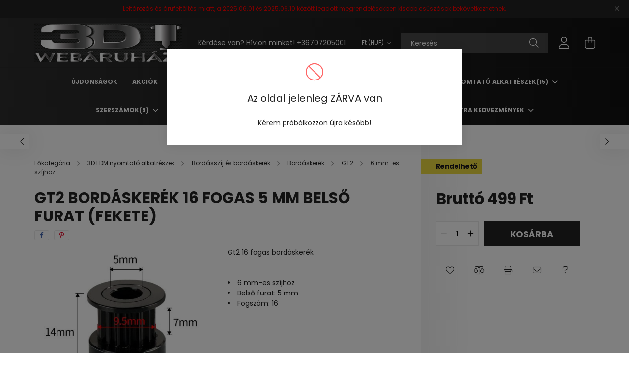

--- FILE ---
content_type: text/html; charset=UTF-8
request_url: https://3d-webaruhaz.hu/GT2-bordaskerek-16-fogas-5-mm-belso-furat-fekete
body_size: 24156
content:
<!DOCTYPE html>
<html lang="hu">
<head>
    <meta charset="utf-8">
<meta name="description" content="GT2 bordáskerék 16 fogas 5 mm belső furat (fekete), Gt2 16 fogas bordáskerék 6 mm-es&nbsp;szíjhoz Belső furat: 5 mm Fogszám: 16 , 3d-webaruhaz.hu">
<meta name="robots" content="index, follow">
<meta http-equiv="X-UA-Compatible" content="IE=Edge">
<meta property="og:site_name" content="3d-webaruhaz.hu" />
<meta property="og:title" content="GT2 bordáskerék 16 fogas 5 mm belső furat (fekete) - 3d-weba">
<meta property="og:description" content="GT2 bordáskerék 16 fogas 5 mm belső furat (fekete), Gt2 16 fogas bordáskerék 6 mm-es&nbsp;szíjhoz Belső furat: 5 mm Fogszám: 16 , 3d-webaruhaz.hu">
<meta property="og:type" content="product">
<meta property="og:url" content="https://3d-webaruhaz.hu/GT2-bordaskerek-16-fogas-5-mm-belso-furat-fekete">
<meta property="og:image" content="https://3d-webaruhaz.hu/img/15548/am032-a/am032-a.jpg">
<meta name="facebook-domain-verification" content="o2koaijrb4hkm3z86tipsyat6ujijx">
<meta name="google-site-verification" content="719810779">
<meta property="fb:admins" content="100066519257054">
<meta name="theme-color" content="#807980">
<meta name="msapplication-TileColor" content="#807980">
<meta name="mobile-web-app-capable" content="yes">
<meta name="apple-mobile-web-app-capable" content="yes">
<meta name="MobileOptimized" content="320">
<meta name="HandheldFriendly" content="true">

<title>GT2 bordáskerék 16 fogas 5 mm belső furat (fekete) - 3d-weba</title>


<script>
var service_type="shop";
var shop_url_main="https://3d-webaruhaz.hu";
var actual_lang="hu";
var money_len="0";
var money_thousend=" ";
var money_dec=",";
var shop_id=15548;
var unas_design_url="https:"+"/"+"/"+"3d-webaruhaz.hu"+"/"+"!common_design"+"/"+"base"+"/"+"002102"+"/";
var unas_design_code='002102';
var unas_base_design_code='2100';
var unas_design_ver=4;
var unas_design_subver=4;
var unas_shop_url='https://3d-webaruhaz.hu';
var responsive="yes";
var price_nullcut_disable=1;
var config_plus=new Array();
config_plus['product_tooltip']=1;
config_plus['cart_redirect']=1;
config_plus['money_type']='Ft';
config_plus['money_type_display']='Ft';
var lang_text=new Array();

var UNAS = UNAS || {};
UNAS.shop={"base_url":'https://3d-webaruhaz.hu',"domain":'3d-webaruhaz.hu',"username":'3d-webaruhaz.unas.hu',"id":15548,"lang":'hu',"currency_type":'Ft',"currency_code":'HUF',"currency_rate":'1',"currency_length":0,"base_currency_length":0,"canonical_url":'https://3d-webaruhaz.hu/GT2-bordaskerek-16-fogas-5-mm-belso-furat-fekete'};
UNAS.design={"code":'002102',"page":'product_details'};
UNAS.api_auth="1bfdbb8e4a00dab82d2591fee8489d68";
UNAS.customer={"email":'',"id":0,"group_id":0,"without_registration":0};
UNAS.shop["category_id"]="283324";
UNAS.shop["sku"]="am032-a";
UNAS.shop["product_id"]="521448072";
UNAS.shop["only_private_customer_can_purchase"] = false;
 

UNAS.text = {
    "button_overlay_close": `Bezár`,
    "popup_window": `Felugró ablak`,
    "list": `lista`,
    "updating_in_progress": `frissítés folyamatban`,
    "updated": `frissítve`,
    "is_opened": `megnyitva`,
    "is_closed": `bezárva`,
    "deleted": `törölve`,
    "consent_granted": `hozzájárulás megadva`,
    "consent_rejected": `hozzájárulás elutasítva`,
    "field_is_incorrect": `mező hibás`,
    "error_title": `Hiba!`,
    "product_variants": `termék változatok`,
    "product_added_to_cart": `A termék a kosárba került`,
    "product_added_to_cart_with_qty_problem": `A termékből csak [qty_added_to_cart] [qty_unit] került kosárba`,
    "product_removed_from_cart": `A termék törölve a kosárból`,
    "reg_title_name": `Név`,
    "reg_title_company_name": `Cégnév`,
    "number_of_items_in_cart": `Kosárban lévő tételek száma`,
    "cart_is_empty": `A kosár üres`,
    "cart_updated": `A kosár frissült`
};


UNAS.text["delete_from_compare"]= `Törlés összehasonlításból`;
UNAS.text["comparison"]= `Összehasonlítás`;

UNAS.text["delete_from_favourites"]= `Törlés a kedvencek közül`;
UNAS.text["add_to_favourites"]= `Kedvencekhez`;






window.lazySizesConfig=window.lazySizesConfig || {};
window.lazySizesConfig.loadMode=1;
window.lazySizesConfig.loadHidden=false;

window.dataLayer = window.dataLayer || [];
function gtag(){dataLayer.push(arguments)};
gtag('js', new Date());
</script>

<script src="https://3d-webaruhaz.hu/!common_packages/jquery/jquery-3.2.1.js?mod_time=1759314983"></script>
<script src="https://3d-webaruhaz.hu/!common_packages/jquery/plugins/migrate/migrate.js?mod_time=1759314984"></script>
<script src="https://3d-webaruhaz.hu/!common_packages/jquery/plugins/autocomplete/autocomplete.js?mod_time=1759314983"></script>
<script src="https://3d-webaruhaz.hu/!common_packages/jquery/plugins/tools/overlay/overlay.js?mod_time=1759314984"></script>
<script src="https://3d-webaruhaz.hu/!common_packages/jquery/plugins/tools/toolbox/toolbox.expose.js?mod_time=1759314984"></script>
<script src="https://3d-webaruhaz.hu/!common_packages/jquery/plugins/lazysizes/lazysizes.min.js?mod_time=1759314984"></script>
<script src="https://3d-webaruhaz.hu/!common_packages/jquery/plugins/lazysizes/plugins/bgset/ls.bgset.min.js?mod_time=1759314984"></script>
<script src="https://3d-webaruhaz.hu/!common_packages/jquery/own/shop_common/exploded/common.js?mod_time=1764831093"></script>
<script src="https://3d-webaruhaz.hu/!common_packages/jquery/own/shop_common/exploded/common_overlay.js?mod_time=1759314983"></script>
<script src="https://3d-webaruhaz.hu/!common_packages/jquery/own/shop_common/exploded/common_shop_popup.js?mod_time=1759314983"></script>
<script src="https://3d-webaruhaz.hu/!common_packages/jquery/own/shop_common/exploded/page_product_details.js?mod_time=1759314983"></script>
<script src="https://3d-webaruhaz.hu/!common_packages/jquery/own/shop_common/exploded/function_favourites.js?mod_time=1759314983"></script>
<script src="https://3d-webaruhaz.hu/!common_packages/jquery/own/shop_common/exploded/function_compare.js?mod_time=1759314983"></script>
<script src="https://3d-webaruhaz.hu/!common_packages/jquery/own/shop_common/exploded/function_recommend.js?mod_time=1759314983"></script>
<script src="https://3d-webaruhaz.hu/!common_packages/jquery/own/shop_common/exploded/function_product_print.js?mod_time=1759314983"></script>
<script src="https://3d-webaruhaz.hu/!common_packages/jquery/plugins/hoverintent/hoverintent.js?mod_time=1759314984"></script>
<script src="https://3d-webaruhaz.hu/!common_packages/jquery/own/shop_tooltip/shop_tooltip.js?mod_time=1759314983"></script>
<script src="https://3d-webaruhaz.hu/!common_packages/jquery/plugins/responsive_menu/responsive_menu-unas.js?mod_time=1759314984"></script>
<script src="https://3d-webaruhaz.hu/!common_design/base/002100/main.js?mod_time=1759314986"></script>
<script src="https://3d-webaruhaz.hu/!common_packages/jquery/plugins/flickity/v3/flickity.pkgd.min.js?mod_time=1759314984"></script>
<script src="https://3d-webaruhaz.hu/!common_packages/jquery/plugins/toastr/toastr.min.js?mod_time=1759314984"></script>
<script src="https://3d-webaruhaz.hu/!common_packages/jquery/plugins/tippy/popper-2.4.4.min.js?mod_time=1759314984"></script>
<script src="https://3d-webaruhaz.hu/!common_packages/jquery/plugins/tippy/tippy-bundle.umd.min.js?mod_time=1759314984"></script>
<script src="https://3d-webaruhaz.hu/!common_packages/jquery/plugins/photoswipe/photoswipe.min.js?mod_time=1759314984"></script>
<script src="https://3d-webaruhaz.hu/!common_packages/jquery/plugins/photoswipe/photoswipe-ui-default.min.js?mod_time=1759314984"></script>

<link href="https://3d-webaruhaz.hu/temp/shop_15548_14915354f77f1f1bbfe7ac6628b92801.css?mod_time=1768821354" rel="stylesheet" type="text/css">

<link href="https://3d-webaruhaz.hu/GT2-bordaskerek-16-fogas-5-mm-belso-furat-fekete" rel="canonical">
<link rel="apple-touch-icon" href="https://3d-webaruhaz.hu/shop_ordered/15548/pic/icon/72x72.png" sizes="72x72">
<link rel="apple-touch-icon" href="https://3d-webaruhaz.hu/shop_ordered/15548/pic/icon/114x114.png" sizes="114x114">
<link rel="apple-touch-icon" href="https://3d-webaruhaz.hu/shop_ordered/15548/pic/icon/152x152.png" sizes="152x152">
<link rel="apple-touch-icon" href="https://3d-webaruhaz.hu/shop_ordered/15548/pic/icon/167x167.png" sizes="167x167">
<link rel="apple-touch-icon" href="https://3d-webaruhaz.hu/shop_ordered/15548/pic/icon/180x180.png" sizes="180x180">
<link rel="apple-touch-icon" href="https://3d-webaruhaz.hu/shop_ordered/15548/pic/icon/192x192.png">
<link id="favicon-16x16" rel="icon" type="image/png" href="https://3d-webaruhaz.hu/shop_ordered/15548/pic/icon/16x16.png" sizes="16x16">
<link id="favicon-32x32" rel="icon" type="image/png" href="https://3d-webaruhaz.hu/shop_ordered/15548/pic/icon/32x32.png" sizes="32x32">
<link id="favicon-96x96" rel="icon" type="image/png" href="https://3d-webaruhaz.hu/shop_ordered/15548/pic/icon/96.png" sizes="96x96">
<link id="favicon-192x192" rel="icon" type="image/png" href="https://3d-webaruhaz.hu/shop_ordered/15548/pic/icon/192x192.png" sizes="192x192">
<link href="https://3d-webaruhaz.hu/shop_ordered/15548/design_pic/favicon.ico" rel="shortcut icon">
<script>
        var google_consent=1;
    
        gtag('consent', 'default', {
           'ad_storage': 'denied',
           'ad_user_data': 'denied',
           'ad_personalization': 'denied',
           'analytics_storage': 'denied',
           'functionality_storage': 'denied',
           'personalization_storage': 'denied',
           'security_storage': 'granted'
        });

    
        gtag('consent', 'update', {
           'ad_storage': 'denied',
           'ad_user_data': 'denied',
           'ad_personalization': 'denied',
           'analytics_storage': 'denied',
           'functionality_storage': 'denied',
           'personalization_storage': 'denied',
           'security_storage': 'granted'
        });

        </script>
    <script async src="https://www.googletagmanager.com/gtag/js?id=UA-104944614-2"></script>    <script>
    gtag('config', 'UA-104944614-2');

        </script>
        <script>
    var google_analytics=1;

                gtag('event', 'view_item', {
              "currency": "HUF",
              "value": '499',
              "items": [
                  {
                      "item_id": "am032-a",
                      "item_name": "GT2 bordáskerék 16 fogas 5 mm belső furat (fekete)",
                      "item_category": "3D FDM nyomtató alkatrészek/Bordásszíj és bordáskerék/Bordáskerék/GT2 /6 mm-es szíjhoz ",
                      "price": '499'
                  }
              ],
              'non_interaction': true
            });
               </script>
       <script>
        var google_ads=1;

                gtag('event','remarketing', {
            'ecomm_pagetype': 'product',
            'ecomm_prodid': ["am032-a"],
            'ecomm_totalvalue': 499        });
            </script>
    	<script>
	/* <![CDATA[ */
	$(document).ready(function() {
       $(document).bind("contextmenu",function(e) {
            return false;
       });
	});
	/* ]]> */
	</script>
		<script>
	/* <![CDATA[ */
	var omitformtags=["input", "textarea", "select"];
	omitformtags=omitformtags.join("|");
		
	function disableselect(e) {
		if (omitformtags.indexOf(e.target.tagName.toLowerCase())==-1) return false;
		if (omitformtags.indexOf(e.target.tagName.toLowerCase())==2) return false;
	}
		
	function reEnable() {
		return true;
	}
		
	if (typeof document.onselectstart!="undefined") {
		document.onselectstart=new Function ("return false");
	} else {
		document.onmousedown=disableselect;
		document.onmouseup=reEnable;
	}
	/* ]]> */
	</script>
	
    <script>
    var facebook_pixel=1;
    /* <![CDATA[ */
        !function(f,b,e,v,n,t,s){if(f.fbq)return;n=f.fbq=function(){n.callMethod?
            n.callMethod.apply(n,arguments):n.queue.push(arguments)};if(!f._fbq)f._fbq=n;
            n.push=n;n.loaded=!0;n.version='2.0';n.queue=[];t=b.createElement(e);t.async=!0;
            t.src=v;s=b.getElementsByTagName(e)[0];s.parentNode.insertBefore(t,s)}(window,
                document,'script','//connect.facebook.net/en_US/fbevents.js');

        fbq('init', '1251917585450934');
                fbq('track', 'PageView', {}, {eventID:'PageView.aW73hr9PwS4HLstw-3CGOQAAPAE'});
        
        fbq('track', 'ViewContent', {
            content_name: 'GT2 bordáskerék 16 fogas 5 mm belső furat (fekete)',
            content_category: '3D FDM nyomtató alkatrészek > Bordásszíj és bordáskerék > Bordáskerék > GT2  > 6 mm-es szíjhoz ',
            content_ids: ['am032-a'],
            contents: [{'id': 'am032-a', 'quantity': '1'}],
            content_type: 'product',
            value: 499,
            currency: 'HUF'
        }, {eventID:'ViewContent.aW73hr9PwS4HLstw-3CGOQAAPAE'});

        
        $(document).ready(function() {
            $(document).on("addToCart", function(event, product_array){
                facebook_event('AddToCart',{
					content_name: product_array.name,
					content_category: product_array.category,
					content_ids: [product_array.sku],
					contents: [{'id': product_array.sku, 'quantity': product_array.qty}],
					content_type: 'product',
					value: product_array.price,
					currency: 'HUF'
				}, {eventID:'AddToCart.' + product_array.event_id});
            });

            $(document).on("addToFavourites", function(event, product_array){
                facebook_event('AddToWishlist', {
                    content_ids: [product_array.sku],
                    content_type: 'product'
                }, {eventID:'AddToFavourites.' + product_array.event_id});
            });
        });

    /* ]]> */
    </script>


    <meta content="width=device-width, initial-scale=1.0" name="viewport" />
    <link rel="preconnect" href="https://fonts.gstatic.com">
    <link rel="preload" href="https://fonts.googleapis.com/css2?family=Poppins:wght@400;700&display=swap" as="style" />
    <link rel="stylesheet" href="https://fonts.googleapis.com/css2?family=Poppins:wght@400;700&display=swap" media="print" onload="this.media='all'">
    <noscript>
        <link rel="stylesheet" href="https://fonts.googleapis.com/css2?family=Poppins:wght@400;700&display=swap" />
    </noscript>
    
    
    
    
    

    
    
    
            
        
        
        
        
        
    
    
</head>




<body class='design_ver4 design_subver1 design_subver2 design_subver3 design_subver4' id="ud_shop_artdet">
    <div id="fb-root"></div>
    <script>
        window.fbAsyncInit = function() {
            FB.init({
                xfbml            : true,
                version          : 'v22.0'
            });
        };
    </script>
    <script async defer crossorigin="anonymous" src="https://connect.facebook.net/hu_HU/sdk.js"></script>
    <div id="image_to_cart" style="display:none; position:absolute; z-index:100000;"></div>
<div class="overlay_common overlay_warning" id="overlay_cart_add"></div>
<script>$(document).ready(function(){ overlay_init("cart_add",{"onBeforeLoad":false}); });</script>
<div class="overlay_common overlay_error" id="overlay_close">
<div class="overlay-icon overlay-info__icon icon--info text-info"></div>
<div class="overlay-icon overlay-ok__icon icon--check text-success"></div>
<div class="overlay-icon overlay-error__icon icon--ban text-danger"></div>
<div class="overlay-icon overlay-warning__icon icon--exclamation text-warning"></div>
<div class="overlay-icon overlay-dialog__icon icon--question2 text-info"></div>

<div class="overlay_title">Az oldal jelenleg ZÁRVA van</div>

    <div class="overlay_text">Kérem próbálkozzon újra később!</div>









<div class="overlay-buttons row no-gutters justify-content-center flex-row-reverse ">
    </div></div>
<script>$(document).ready(function(){ overlay_init("close",{"load":true,"closeOnEsc":false,"maskLoadSpeed":0,"maskOpacity":1}); });</script>
	<script>
	$(document).ready(function(){
        document.querySelector("body").addEventListener("mousewheel",function(event){
            event.preventDefault();
        }, { passive: false });
		$(window).scroll(function() {
			$('html, body').animate({scrollTop:'0px'}, 0);
	    });
		$("body").css("overflow", "hidden");
	});
	</script>
	<div id="overlay_login_outer"></div>	
	<script>
	$(document).ready(function(){
	    var login_redir_init="";

		$("#overlay_login_outer").overlay({
			onBeforeLoad: function() {
                var login_redir_temp=login_redir_init;
                if (login_redir_act!="") {
                    login_redir_temp=login_redir_act;
                    login_redir_act="";
                }

									$.ajax({
						type: "GET",
						async: true,
						url: "https://3d-webaruhaz.hu/shop_ajax/ajax_popup_login.php",
						data: {
							shop_id:"15548",
							lang_master:"hu",
                            login_redir:login_redir_temp,
							explicit:"ok",
							get_ajax:"1"
						},
						success: function(data){
							$("#overlay_login_outer").html(data);
							if (unas_design_ver >= 5) $("#overlay_login_outer").modal('show');
							$('#overlay_login1 input[name=shop_pass_login]').keypress(function(e) {
								var code = e.keyCode ? e.keyCode : e.which;
								if(code.toString() == 13) {		
									document.form_login_overlay.submit();		
								}	
							});	
						}
					});
								},
			top: 50,
			mask: {
	color: "#000000",
	loadSpeed: 200,
	maskId: "exposeMaskOverlay",
	opacity: 0.7
},
			closeOnClick: (config_plus['overlay_close_on_click_forced'] === 1),
			onClose: function(event, overlayIndex) {
				$("#login_redir").val("");
			},
			load: false
		});
		
			});
	function overlay_login() {
		$(document).ready(function(){
			$("#overlay_login_outer").overlay().load();
		});
	}
	function overlay_login_remind() {
        if (unas_design_ver >= 5) {
            $("#overlay_remind").overlay().load();
        } else {
            $(document).ready(function () {
                $("#overlay_login_outer").overlay().close();
                setTimeout('$("#overlay_remind").overlay().load();', 250);
            });
        }
	}

    var login_redir_act="";
    function overlay_login_redir(redir) {
        login_redir_act=redir;
        $("#overlay_login_outer").overlay().load();
    }
	</script>  
	<div class="overlay_common overlay_info" id="overlay_remind"></div>
<script>$(document).ready(function(){ overlay_init("remind",[]); });</script>

	<script>
    	function overlay_login_error_remind() {
		$(document).ready(function(){
			load_login=0;
			$("#overlay_error").overlay().close();
			setTimeout('$("#overlay_remind").overlay().load();', 250);	
		});
	}
	</script>  
	<div class="overlay_common overlay_info" id="overlay_newsletter"></div>
<script>$(document).ready(function(){ overlay_init("newsletter",[]); });</script>

<script>
function overlay_newsletter() {
    $(document).ready(function(){
        $("#overlay_newsletter").overlay().load();
    });
}
</script>
<div class="overlay_common overlay_error" id="overlay_script"></div>
<script>$(document).ready(function(){ overlay_init("script",[]); });</script>
<style> .grecaptcha-badge { display: none !important; } </style>     <script>
    $(document).ready(function() {
        $.ajax({
            type: "GET",
            url: "https://3d-webaruhaz.hu/shop_ajax/ajax_stat.php",
            data: {master_shop_id:"15548",get_ajax:"1"}
        });
    });
    </script>
    

<div id="container" class="no-slideshow  page_shop_artdet_am032_a filter-not-exists">
            <header class="header position-relative">
                        <div class="js-element nanobar js-nanobar" data-element-name="header_text_section_1">
            <div class="header_text_section_1 nanobar__inner text-center">
                                    <p><span style="color: #ff0000;">Leltározás és árufeltöltés miatt, a 2025.06.01 és 2025.06.10 között leadott megrendelésekben kisebb csúszások bekövetkezhetnek.</span></p>
                                <button type="button" class="btn nanobar__btn-close" onclick="closeNanobar(this,'header_text_section_1_hide','session');" aria-label="Bezár" title="Bezár">
                    <span class="icon--close"></span>
                </button>
            </div>
        </div>
    
            <div class="header-inner">
                <div class="header-container container">
                    <div class="row gutters-5 flex-nowrap justify-content-center align-items-center">
                            <div id="header_logo_img" class="js-element logo col-auto flex-shrink-1 order-2 order-xl-1" data-element-name="header_logo">
        <div class="header_logo-img-container">
            <div class="header_logo-img-wrapper">
                                                            <a href="https://3d-webaruhaz.hu/">                        <picture>
                                                            <source media="(max-width: 575.98px)" srcset="https://3d-webaruhaz.hu/!common_design/custom/3d-webaruhaz.unas.hu/element/layout_hu_header_logo-300x80_1_small.png?time=1650245748 150w, https://3d-webaruhaz.hu/!common_design/custom/3d-webaruhaz.unas.hu/element/layout_hu_header_logo-300x80_1_small_retina.png?time=1650245748 300w" sizes="150px"/>
                                                                                        <source media="(max-width: 991.98px)" srcset="https://3d-webaruhaz.hu/!common_design/custom/3d-webaruhaz.unas.hu/element/layout_hu_header_logo-300x80_1_large.png?time=1650245748 300w, https://3d-webaruhaz.hu/!common_design/custom/3d-webaruhaz.unas.hu/element/layout_hu_header_logo-300x80_1_large_retina.png?time=1650245748 600w" sizes="300px"/>
                                                        <img                                  src="https://3d-webaruhaz.hu/!common_design/custom/3d-webaruhaz.unas.hu/element/layout_hu_header_logo-300x80_1_default.png?time=1650245748"
                                 srcset="https://3d-webaruhaz.hu/!common_design/custom/3d-webaruhaz.unas.hu/element/layout_hu_header_logo-300x80_1_default.png?time=1650245748 1x, https://3d-webaruhaz.hu/!common_design/custom/3d-webaruhaz.unas.hu/element/layout_hu_header_logo-300x80_1_default_retina.png?time=1650245748 2x"
                                 alt="3d-webaruhaz.hu"/>
                        </picture>
                        </a>                                                </div>
        </div>
    </div>


                        <div class="header__left col-auto col-xl order-1 order-xl-2">
                            <div class="d-flex align-items-center justify-content-center">
                                <button type="button" class="hamburger__btn js-hamburger-btn dropdown--btn d-xl-none" id="hamburger__btn" aria-label="hamburger button" data-btn-for=".hamburger__dropdown">
                                    <span class="hamburger__btn-icon icon--hamburger"></span>
                                </button>
                                    <div class="js-element header_text_section_2 d-none d-xl-block" data-element-name="header_text_section_2">
        <div class="element__content ">
                            <div class="element__html slide-1"><p>Kérdése van? Hívjon minket! <a href="tel:+36707205001">+36707205001</a></p></div>
                    </div>
    </div>

                            </div>
                        </div>

                        <div class="header__right col col-xl-auto order-3 py-3 py-lg-5">
                            <div class="d-flex align-items-center justify-content-end">
                                
                                    <div class="currency-box-desktop flex-shrink-0">
        <form action="https://3d-webaruhaz.hu/shop_moneychange.php" name="form_moneychange" method="post"><input name="file_back" type="hidden" value="/GT2-bordaskerek-16-fogas-5-mm-belso-furat-fekete">
            <div class="currency-select-group form-group form-select-group mb-0">
                <select class="form-control border-0 money-select" name="session_money_select" id="session_money_select2" onchange="document.form_moneychange.submit();">
                    <option value="-1" selected="selected">Ft (HUF)</option>
                                            <option value="0">EUR</option>
                                            <option value="1">USD</option>
                                    </select>
            </div>
        </form>
            </div>

                                <div class="search-open-btn d-block d-lg-none icon--search text-center" onclick="toggleSearch();"></div>
                                <div class="search__container">
                                    <div class="search-box position-relative ml-auto container px-0 browser-is-chrome" id="box_search_content">
    <form name="form_include_search" id="form_include_search" action="https://3d-webaruhaz.hu/shop_search.php" method="get">
        <div class="box-search-group mb-0">
            <input data-stay-visible-breakpoint="992" name="search" id="box_search_input" value=""
                   aria-label="Keresés" pattern=".{3,100}" title="Hosszabb kereső kifejezést írjon be!" placeholder="Keresés"
                   type="text" maxlength="100" class="ac_input form-control js-search-input" autocomplete="off" required            >
            <div class="search-box__search-btn-outer input-group-append" title="Keresés">
                <button class="search-btn" aria-label="Keresés">
                    <span class="search-btn-icon icon--search"></span>
                </button>
            </div>
            <div class="search__loading">
                <div class="loading-spinner--small"></div>
            </div>
        </div>
        <div class="search-box__mask"></div>
    </form>
    <div class="ac_results"></div>
</div>
<script>
    $(document).ready(function(){
        $(document).on('smartSearchInputLoseFocus', function(){
            if ($('.js-search-smart-autocomplete').length>0) {
                setTimeout(function(){
                    let height = $(window).height() - ($('.js-search-smart-autocomplete').offset().top - $(window).scrollTop()) - 20;
                    $('.search-smart-autocomplete').css('max-height', height + 'px');
                }, 300);
            }
        });
    });
</script>



                                </div>
                                <div class="profil__container">
                                                <div class="profile">
            <button type="button" class="profile__btn js-profile-btn dropdown--btn" id="profile__btn" data-orders="https://3d-webaruhaz.hu/shop_order_track.php" aria-label="profile button" data-btn-for=".profile__dropdown">
                <span class="profile__btn-icon icon--head"></span>
            </button>
        </div>
    
                                </div>
                                <div class="cart-box__container pr-3 pr-xl-0">
                                    <button class="cart-box__btn dropdown--btn" aria-label="cart button" type="button" data-btn-for=".cart-box__dropdown">
                                        <span class="cart-box__btn-icon icon--cart">
                                                <span id='box_cart_content' class='cart-box'>            </span>
                                        </span>
                                    </button>
                                </div>
                            </div>
                        </div>
                    </div>
                </div>
            </div>
                            <div class="header-menus d-none d-xl-block">
                    <div class="container text-center position-relative">
                        <ul class="main-menus d-none d-lg-flex justify-content-center text-left js-main-menus-content cat-menus level-0 plus-menus level-0" data-level="0">
                                <li class='cat-menu  is-spec-item js-cat-menu-new' data-id="new">

        <span class="cat-menu__name font-weight-bold">
                            <a class='cat-menu__link font-weight-bold' href='https://3d-webaruhaz.hu/shop_artspec.php?artspec=2' >
                            Újdonságok            </a>
        </span>

            </li>
    <li class='cat-menu  is-spec-item js-cat-menu-akcio' data-id="akcio">

        <span class="cat-menu__name font-weight-bold">
                            <a class='cat-menu__link font-weight-bold' href='https://3d-webaruhaz.hu/shop_artspec.php?artspec=1' >
                            Akciók            </a>
        </span>

            </li>
    <li class='cat-menu  has-child js-cat-menu-445911' data-id="445911">

        <span class="cat-menu__name font-weight-bold">
                            <a class='cat-menu__link font-weight-bold' href='#' >
                            Filament és Resin<span class="cat-menu__count round-bracket-around">167</span>            </a>
        </span>

        			    <div class="cat-menu__sublist js-sublist level-1 ">
        <div class="sublist-inner js-sublist-inner ps__child--consume">
            <div class="cat-menu__sublist-inner d-flex">
                <div class="flex-grow-1">
                    <ul class="cat-menus level-1 row" data-level="cat-level-1">
                                                    <li class="col-2 mb-5 cat-menu js-cat-menu-685303" data-id="685303">
                                <span class="cat-menu__name text-uppercase font-weight-bold" >
                                    <a class="cat-menu__link" href="https://3d-webaruhaz.hu/pla" >
                                    PLA
                                        <span class="cat-menu__count round-bracket-around">103</span>                                    </a>
                                </span>
                                                            </li>
                                                    <li class="col-2 mb-5 cat-menu js-cat-menu-855685" data-id="855685">
                                <span class="cat-menu__name text-uppercase font-weight-bold" >
                                    <a class="cat-menu__link" href="https://3d-webaruhaz.hu/spl/855685/ABS" >
                                    ABS
                                        <span class="cat-menu__count round-bracket-around">9</span>                                    </a>
                                </span>
                                                            </li>
                                                    <li class="col-2 mb-5 cat-menu js-cat-menu-931695" data-id="931695">
                                <span class="cat-menu__name text-uppercase font-weight-bold" >
                                    <a class="cat-menu__link" href="https://3d-webaruhaz.hu/spl/931695/ASA" >
                                    ASA
                                        <span class="cat-menu__count round-bracket-around">9</span>                                    </a>
                                </span>
                                                            </li>
                                                    <li class="col-2 mb-5 cat-menu js-cat-menu-761955" data-id="761955">
                                <span class="cat-menu__name text-uppercase font-weight-bold" >
                                    <a class="cat-menu__link" href="https://3d-webaruhaz.hu/spl/761955/PETG" >
                                    PETG
                                        <span class="cat-menu__count round-bracket-around">28</span>                                    </a>
                                </span>
                                                            </li>
                                                    <li class="col-2 mb-5 cat-menu js-cat-menu-615897" data-id="615897">
                                <span class="cat-menu__name text-uppercase font-weight-bold" >
                                    <a class="cat-menu__link" href="https://3d-webaruhaz.hu/spl/615897/NYLON" >
                                    NYLON
                                        <span class="cat-menu__count round-bracket-around">2</span>                                    </a>
                                </span>
                                                            </li>
                                                    <li class="col-2 mb-5 cat-menu js-cat-menu-759245" data-id="759245">
                                <span class="cat-menu__name text-uppercase font-weight-bold" >
                                    <a class="cat-menu__link" href="https://3d-webaruhaz.hu/spl/759245/CARBON" >
                                    CARBON 
                                        <span class="cat-menu__count round-bracket-around">9</span>                                    </a>
                                </span>
                                                            </li>
                                                    <li class="col-2 mb-5 cat-menu js-cat-menu-636719" data-id="636719">
                                <span class="cat-menu__name text-uppercase font-weight-bold" >
                                    <a class="cat-menu__link" href="https://3d-webaruhaz.hu/spl/636719/Fa-hatasu" >
                                    Fa hatású
                                        <span class="cat-menu__count round-bracket-around">6</span>                                    </a>
                                </span>
                                                            </li>
                                                    <li class="col-2 mb-5 cat-menu js-cat-menu-860975" data-id="860975">
                                <span class="cat-menu__name text-uppercase font-weight-bold" >
                                    <a class="cat-menu__link" href="https://3d-webaruhaz.hu/spl/860975/PVA" >
                                    PVA
                                        <span class="cat-menu__count round-bracket-around">1</span>                                    </a>
                                </span>
                                                            </li>
                                            </ul>
                </div>
                            </div>
        </div>
    </div>


            </li>
    <li class='cat-menu  has-child js-cat-menu-311327' data-id="311327">

        <span class="cat-menu__name font-weight-bold">
                            <a class='cat-menu__link font-weight-bold' href='#' >
                            3D FDM nyomtató alkatrészek<span class="cat-menu__count round-bracket-around">980</span>            </a>
        </span>

        			    <div class="cat-menu__sublist js-sublist level-1 ">
        <div class="sublist-inner js-sublist-inner ps__child--consume">
            <div class="cat-menu__sublist-inner d-flex">
                <div class="flex-grow-1">
                    <ul class="cat-menus level-1 row" data-level="cat-level-1">
                                                    <li class="col-2 mb-5 cat-menu has-child js-cat-menu-118897" data-id="118897">
                                <span class="cat-menu__name text-uppercase font-weight-bold" >
                                    <a class="cat-menu__link" href="https://3d-webaruhaz.hu/sct/118897/Extruder-es-alkatreszei" >
                                    Extruder és alkatrészei
                                        <span class="cat-menu__count round-bracket-around">483</span>                                    </a>
                                </span>
                                                                        <div class="cat-menu__list level-2">
        <ul class="cat-menus level-2" data-level="cat-level-2">
                            <li class="cat-menu js-cat-menu-691540" data-id="691540">
                    <span class="cat-menu__name" >
                        <a class="cat-menu__link" href="https://3d-webaruhaz.hu/Fuvokak-nozzle" >                        Fúvókák (nozzle)
                            <span class="cat-menu__count round-bracket-around">233</span>                        </a>                    </span>
                                    </li>
                            <li class="cat-menu js-cat-menu-254641" data-id="254641">
                    <span class="cat-menu__name" >
                        <a class="cat-menu__link" href="https://3d-webaruhaz.hu/Creality-Spirit-extruder" >                        Creality Spirit extruder
                            <span class="cat-menu__count round-bracket-around">8</span>                        </a>                    </span>
                                    </li>
                            <li class="cat-menu js-cat-menu-876662" data-id="876662">
                    <span class="cat-menu__name" >
                        <a class="cat-menu__link" href="https://3d-webaruhaz.hu/spl/876662/MK8-komplett-extruder" >                        MK8 komplett extruder
                            <span class="cat-menu__count round-bracket-around">3</span>                        </a>                    </span>
                                    </li>
                            <li class="cat-menu js-cat-menu-321474" data-id="321474">
                    <span class="cat-menu__name" >
                        <a class="cat-menu__link" href="https://3d-webaruhaz.hu/PTFE" >                        PTFE (Teflon) csővek
                            <span class="cat-menu__count round-bracket-around">11</span>                        </a>                    </span>
                                    </li>
                            <li class="cat-menu js-cat-menu-124030" data-id="124030">
                    <span class="cat-menu__name" >
                        <a class="cat-menu__link" href="https://3d-webaruhaz.hu/spl/124030/Torok" >                        Torok
                            <span class="cat-menu__count round-bracket-around">37</span>                        </a>                    </span>
                                    </li>
                            <li class="cat-menu js-cat-menu-101297" data-id="101297">
                    <span class="cat-menu__name" >
                        <a class="cat-menu__link" href="https://3d-webaruhaz.hu/spl/101297/Futoblokk" >                        Fűtőblokk
                            <span class="cat-menu__count round-bracket-around">23</span>                        </a>                    </span>
                                    </li>
                            <li class="cat-menu js-cat-menu-305761" data-id="305761">
                    <span class="cat-menu__name" >
                        <a class="cat-menu__link" href="https://3d-webaruhaz.hu/spl/305761/Futoszal" >                        Fűtőszál
                            <span class="cat-menu__count round-bracket-around">12</span>                        </a>                    </span>
                                    </li>
                                        <li class="cat-menu">
                    <a class="cat-menu__link cat-menu__all-cat font-s icon--a-chevron-right" href="https://3d-webaruhaz.hu/sct/118897/Extruder-es-alkatreszei">További kategóriák</a>
                </li>
                    </ul>
    </div>


                                                            </li>
                                                    <li class="col-2 mb-5 cat-menu has-child js-cat-menu-966076" data-id="966076">
                                <span class="cat-menu__name text-uppercase font-weight-bold" >
                                    <a class="cat-menu__link" href="https://3d-webaruhaz.hu/sct/966076/Vezerlo-alaplapok" >
                                    Vezérlő/alaplapok
                                        <span class="cat-menu__count round-bracket-around">13</span>                                    </a>
                                </span>
                                                                        <div class="cat-menu__list level-2">
        <ul class="cat-menus level-2" data-level="cat-level-2">
                            <li class="cat-menu js-cat-menu-176777" data-id="176777">
                    <span class="cat-menu__name" >
                        <a class="cat-menu__link" href="https://3d-webaruhaz.hu/spl/176777/Creality-nyomtatokhoz" >                        Creality nyomtatókhoz
                            <span class="cat-menu__count round-bracket-around">4</span>                        </a>                    </span>
                                    </li>
                            <li class="cat-menu js-cat-menu-719401" data-id="719401">
                    <span class="cat-menu__name" >
                        <a class="cat-menu__link" href="https://3d-webaruhaz.hu/spl/719401/Artillery-nyomtatokhoz" >                        Artillery nyomtatókhoz
                            <span class="cat-menu__count round-bracket-around">1</span>                        </a>                    </span>
                                    </li>
                            <li class="cat-menu js-cat-menu-100455" data-id="100455">
                    <span class="cat-menu__name" >
                        <a class="cat-menu__link" href="https://3d-webaruhaz.hu/spl/100455/Egyeb-nyomtatokhoz" >                        Egyéb nyomtatókhoz
                            <span class="cat-menu__count round-bracket-around">7</span>                        </a>                    </span>
                                    </li>
                                </ul>
    </div>


                                                            </li>
                                                    <li class="col-2 mb-5 cat-menu has-child js-cat-menu-359242" data-id="359242">
                                <span class="cat-menu__name text-uppercase font-weight-bold" >
                                    <a class="cat-menu__link" href="https://3d-webaruhaz.hu/leptetomotor" >
                                    Léptető motor és tartozékai
                                        <span class="cat-menu__count round-bracket-around">36</span>                                    </a>
                                </span>
                                                                        <div class="cat-menu__list level-2">
        <ul class="cat-menus level-2" data-level="cat-level-2">
                            <li class="cat-menu js-cat-menu-831314" data-id="831314">
                    <span class="cat-menu__name" >
                        <a class="cat-menu__link" href="https://3d-webaruhaz.hu/spl/831314/Leptetomotorok" >                        Léptetőmotorok
                            <span class="cat-menu__count round-bracket-around">11</span>                        </a>                    </span>
                                    </li>
                            <li class="cat-menu js-cat-menu-922964" data-id="922964">
                    <span class="cat-menu__name" >
                        <a class="cat-menu__link" href="https://3d-webaruhaz.hu/spl/922964/Motorvezerlok" >                        Motorvezérlők 
                            <span class="cat-menu__count round-bracket-around">13</span>                        </a>                    </span>
                                    </li>
                            <li class="cat-menu js-cat-menu-146962" data-id="146962">
                    <span class="cat-menu__name" >
                        <a class="cat-menu__link" href="https://3d-webaruhaz.hu/spl/146962/Kabelek" >                        Kábelek
                            <span class="cat-menu__count round-bracket-around">8</span>                        </a>                    </span>
                                    </li>
                                </ul>
    </div>


                                                            </li>
                                                    <li class="col-2 mb-5 cat-menu has-child js-cat-menu-747541" data-id="747541">
                                <span class="cat-menu__name text-uppercase font-weight-bold" >
                                    <a class="cat-menu__link" href="https://3d-webaruhaz.hu/3d_touch" >
                                    3D Touch és egyéb szenzorok
                                        <span class="cat-menu__count round-bracket-around">10</span>                                    </a>
                                </span>
                                                                        <div class="cat-menu__list level-2">
        <ul class="cat-menus level-2" data-level="cat-level-2">
                            <li class="cat-menu js-cat-menu-474072" data-id="474072">
                    <span class="cat-menu__name" >
                        <a class="cat-menu__link" href="https://3d-webaruhaz.hu/spl/474072/Asztal-szintezo-szenzorok" >                        Asztal szintező szenzorok
                            <span class="cat-menu__count round-bracket-around">7</span>                        </a>                    </span>
                                    </li>
                            <li class="cat-menu js-cat-menu-603754" data-id="603754">
                    <span class="cat-menu__name" >
                        <a class="cat-menu__link" href="https://3d-webaruhaz.hu/spl/603754/Filament-szakadas-erzekelo" >                        Filament szakadás érzékelő
                            <span class="cat-menu__count round-bracket-around">3</span>                        </a>                    </span>
                                    </li>
                                </ul>
    </div>


                                                            </li>
                                                    <li class="col-2 mb-5 cat-menu js-cat-menu-374259" data-id="374259">
                                <span class="cat-menu__name text-uppercase font-weight-bold" >
                                    <a class="cat-menu__link" href="https://3d-webaruhaz.hu/spl/374259/Ventilator" >
                                    Ventilátor 
                                        <span class="cat-menu__count round-bracket-around">23</span>                                    </a>
                                </span>
                                                            </li>
                                                    <li class="col-2 mb-5 cat-menu has-child js-cat-menu-451165" data-id="451165">
                                <span class="cat-menu__name text-uppercase font-weight-bold" >
                                    <a class="cat-menu__link" href="https://3d-webaruhaz.hu/sct/451165/Tengelyek-es-trapezmenetes-orsok" >
                                    Tengelyek és trapézmenetes orsók
                                        <span class="cat-menu__count round-bracket-around">110</span>                                    </a>
                                </span>
                                                                        <div class="cat-menu__list level-2">
        <ul class="cat-menus level-2" data-level="cat-level-2">
                            <li class="cat-menu js-cat-menu-536891" data-id="536891">
                    <span class="cat-menu__name" >
                        <a class="cat-menu__link" href="https://3d-webaruhaz.hu/sct/536891/Koszorult-tengely-es-alkatreszei" >                        Köszörült tengely és alkatrészei
                            <span class="cat-menu__count round-bracket-around">42</span>                        </a>                    </span>
                                    </li>
                            <li class="cat-menu js-cat-menu-838848" data-id="838848">
                    <span class="cat-menu__name" >
                        <a class="cat-menu__link" href="https://3d-webaruhaz.hu/sct/838848/Trapezorso-es-anyak" >                        Trapézorsó és anyák
                            <span class="cat-menu__count round-bracket-around">53</span>                        </a>                    </span>
                                    </li>
                            <li class="cat-menu js-cat-menu-321627" data-id="321627">
                    <span class="cat-menu__name" >
                        <a class="cat-menu__link" href="https://3d-webaruhaz.hu/spl/321627/Linearis-vezetek" >                        Lineáris vezeték
                            <span class="cat-menu__count round-bracket-around">2</span>                        </a>                    </span>
                                    </li>
                            <li class="cat-menu js-cat-menu-328532" data-id="328532">
                    <span class="cat-menu__name" >
                        <a class="cat-menu__link" href="https://3d-webaruhaz.hu/spl/328532/Tengelykapcsolo" >                        Tengelykapcsoló
                            <span class="cat-menu__count round-bracket-around">13</span>                        </a>                    </span>
                                    </li>
                                </ul>
    </div>


                                                            </li>
                                                    <li class="col-2 mb-5 cat-menu has-child js-cat-menu-958767" data-id="958767">
                                <span class="cat-menu__name text-uppercase font-weight-bold" >
                                    <a class="cat-menu__link" href="https://3d-webaruhaz.hu/sct/958767/Csapagyak" >
                                    Csapágyak
                                        <span class="cat-menu__count round-bracket-around">51</span>                                    </a>
                                </span>
                                                                        <div class="cat-menu__list level-2">
        <ul class="cat-menus level-2" data-level="cat-level-2">
                            <li class="cat-menu js-cat-menu-335136" data-id="335136">
                    <span class="cat-menu__name" >
                        <a class="cat-menu__link" href="https://3d-webaruhaz.hu/spl/335136/Linearis-csapagy" >                        Lineáris csapágy
                            <span class="cat-menu__count round-bracket-around">25</span>                        </a>                    </span>
                                    </li>
                            <li class="cat-menu js-cat-menu-416239" data-id="416239">
                    <span class="cat-menu__name" >
                        <a class="cat-menu__link" href="https://3d-webaruhaz.hu/spl/416239/Golyoscsapagy" >                        Golyóscsapágy 
                            <span class="cat-menu__count round-bracket-around">24</span>                        </a>                    </span>
                                    </li>
                            <li class="cat-menu js-cat-menu-971787" data-id="971787">
                    <span class="cat-menu__name" >
                        <a class="cat-menu__link" href="https://3d-webaruhaz.hu/spl/971787/Csapagyhazak" >                        Csapágyházak
                            <span class="cat-menu__count round-bracket-around">2</span>                        </a>                    </span>
                                    </li>
                                </ul>
    </div>


                                                            </li>
                                                    <li class="col-2 mb-5 cat-menu has-child js-cat-menu-116505" data-id="116505">
                                <span class="cat-menu__name text-uppercase font-weight-bold" >
                                    <a class="cat-menu__link" href="https://3d-webaruhaz.hu/sct/116505/Bordasszij-es-bordaskerek" >
                                    Bordásszíj és bordáskerék
                                        <span class="cat-menu__count round-bracket-around">101</span>                                    </a>
                                </span>
                                                                        <div class="cat-menu__list level-2">
        <ul class="cat-menus level-2" data-level="cat-level-2">
                            <li class="cat-menu js-cat-menu-887023" data-id="887023">
                    <span class="cat-menu__name" >
                        <a class="cat-menu__link" href="https://3d-webaruhaz.hu/sct/887023/GT2" >                        GT2 
                            <span class="cat-menu__count round-bracket-around">39</span>                        </a>                    </span>
                                    </li>
                            <li class="cat-menu js-cat-menu-140311" data-id="140311">
                    <span class="cat-menu__name" >
                        <a class="cat-menu__link" href="https://3d-webaruhaz.hu/sct/140311/Bordaskerek" >                        Bordáskerék
                            <span class="cat-menu__count round-bracket-around">62</span>                        </a>                    </span>
                                    </li>
                                </ul>
    </div>


                                                            </li>
                                                    <li class="col-2 mb-5 cat-menu has-child js-cat-menu-532831" data-id="532831">
                                <span class="cat-menu__name text-uppercase font-weight-bold" >
                                    <a class="cat-menu__link" href="https://3d-webaruhaz.hu/sct/532831/Kabelek-es-kiegeszitoi" >
                                    Kábelek és kiegészítői 
                                        <span class="cat-menu__count round-bracket-around">15</span>                                    </a>
                                </span>
                                                                        <div class="cat-menu__list level-2">
        <ul class="cat-menus level-2" data-level="cat-level-2">
                            <li class="cat-menu js-cat-menu-354199" data-id="354199">
                    <span class="cat-menu__name" >
                        <a class="cat-menu__link" href="https://3d-webaruhaz.hu/spl/354199/Energialanc" >                        Energialánc
                            <span class="cat-menu__count round-bracket-around">4</span>                        </a>                    </span>
                                    </li>
                            <li class="cat-menu js-cat-menu-187898" data-id="187898">
                    <span class="cat-menu__name" >
                        <a class="cat-menu__link" href="https://3d-webaruhaz.hu/spl/187898/Kabelvedo-spiral" >                        Kábelvédő spirál
                            <span class="cat-menu__count round-bracket-around">3</span>                        </a>                    </span>
                                    </li>
                            <li class="cat-menu js-cat-menu-567218" data-id="567218">
                    <span class="cat-menu__name" >
                        <a class="cat-menu__link" href="https://3d-webaruhaz.hu/spl/567218/Jumper-kabel" >                        Jumper kábel 
                            <span class="cat-menu__count round-bracket-around">7</span>                        </a>                    </span>
                                    </li>
                                </ul>
    </div>


                                                            </li>
                                                    <li class="col-2 mb-5 cat-menu has-child js-cat-menu-499281" data-id="499281">
                                <span class="cat-menu__name text-uppercase font-weight-bold" >
                                    <a class="cat-menu__link" href="https://3d-webaruhaz.hu/sct/499281/Vaz-elemek-es-kiegeszitoi" >
                                    Váz elemek és kiegészítői 
                                        <span class="cat-menu__count round-bracket-around">33</span>                                    </a>
                                </span>
                                                                        <div class="cat-menu__list level-2">
        <ul class="cat-menus level-2" data-level="cat-level-2">
                            <li class="cat-menu js-cat-menu-525795" data-id="525795">
                    <span class="cat-menu__name" >
                        <a class="cat-menu__link" href="https://3d-webaruhaz.hu/spl/525795/Bosch-es-Bosch-kompatibilis-profilok" >                        Bosch és Bosch kompatibilis profilok
                            <span class="cat-menu__count round-bracket-around">31</span>                        </a>                    </span>
                                    </li>
                                </ul>
    </div>


                                                            </li>
                                                    <li class="col-2 mb-5 cat-menu js-cat-menu-534726" data-id="534726">
                                <span class="cat-menu__name text-uppercase font-weight-bold" >
                                    <a class="cat-menu__link" href="https://3d-webaruhaz.hu/spl/534726/Vegallaskapcsolo" >
                                    Végálláskapcsoló 
                                        <span class="cat-menu__count round-bracket-around">7</span>                                    </a>
                                </span>
                                                            </li>
                                                    <li class="col-2 mb-5 cat-menu js-cat-menu-159578" data-id="159578">
                                <span class="cat-menu__name text-uppercase font-weight-bold" >
                                    <a class="cat-menu__link" href="https://3d-webaruhaz.hu/spl/159578/Futheto-asztal-es-alkatreszei" >
                                    Fűthető asztal és alkatrészei
                                        <span class="cat-menu__count round-bracket-around">75</span>                                    </a>
                                </span>
                                                            </li>
                                                    <li class="col-2 mb-5 cat-menu js-cat-menu-251028" data-id="251028">
                                <span class="cat-menu__name text-uppercase font-weight-bold" >
                                    <a class="cat-menu__link" href="https://3d-webaruhaz.hu/tapegyseg" >
                                    Tápegységek
                                        <span class="cat-menu__count round-bracket-around">4</span>                                    </a>
                                </span>
                                                            </li>
                                                    <li class="col-2 mb-5 cat-menu has-child js-cat-menu-123387" data-id="123387">
                                <span class="cat-menu__name text-uppercase font-weight-bold" >
                                    <a class="cat-menu__link" href="https://3d-webaruhaz.hu/sct/123387/Csavarokrugokanyakmenetbetet" >
                                    Csavarok,rugók,anyák,menetbetét
                                        <span class="cat-menu__count round-bracket-around">15</span>                                    </a>
                                </span>
                                                                        <div class="cat-menu__list level-2">
        <ul class="cat-menus level-2" data-level="cat-level-2">
                            <li class="cat-menu js-cat-menu-716923" data-id="716923">
                    <span class="cat-menu__name" >
                        <a class="cat-menu__link" href="https://3d-webaruhaz.hu/spl/716923/Rugo" >                        Rugó
                            <span class="cat-menu__count round-bracket-around">6</span>                        </a>                    </span>
                                    </li>
                            <li class="cat-menu js-cat-menu-402959" data-id="402959">
                    <span class="cat-menu__name" >
                        <a class="cat-menu__link" href="https://3d-webaruhaz.hu/spl/402959/Csavarok-es-anyak" >                        Csavarok és anyák
                            <span class="cat-menu__count round-bracket-around">6</span>                        </a>                    </span>
                                    </li>
                            <li class="cat-menu js-cat-menu-487570" data-id="487570">
                    <span class="cat-menu__name" >
                        <a class="cat-menu__link" href="https://3d-webaruhaz.hu/spl/487570/Menetbetet" >                        Menetbetét 
                            <span class="cat-menu__count round-bracket-around">3</span>                        </a>                    </span>
                                    </li>
                                </ul>
    </div>


                                                            </li>
                                                    <li class="col-2 mb-5 cat-menu js-cat-menu-635646" data-id="635646">
                                <span class="cat-menu__name text-uppercase font-weight-bold" >
                                    <a class="cat-menu__link" href="https://3d-webaruhaz.hu/spl/635646/Kiegeszito-es-tisztito-eszkozok" >
                                    Kiegészítő és tisztitó eszközök 
                                        <span class="cat-menu__count round-bracket-around">4</span>                                    </a>
                                </span>
                                                            </li>
                                            </ul>
                </div>
                            </div>
        </div>
    </div>


            </li>
    <li class='cat-menu  has-child js-cat-menu-274913' data-id="274913">

        <span class="cat-menu__name font-weight-bold">
                            <a class='cat-menu__link font-weight-bold' href='#' >
                            SLA/DLP nyomtató alkatrészek<span class="cat-menu__count round-bracket-around">15</span>            </a>
        </span>

        			    <div class="cat-menu__sublist js-sublist level-1 ">
        <div class="sublist-inner js-sublist-inner ps__child--consume">
            <div class="cat-menu__sublist-inner d-flex">
                <div class="flex-grow-1">
                    <ul class="cat-menus level-1 row" data-level="cat-level-1">
                                                    <li class="col-2 mb-5 cat-menu js-cat-menu-215479" data-id="215479">
                                <span class="cat-menu__name text-uppercase font-weight-bold" >
                                    <a class="cat-menu__link" href="https://3d-webaruhaz.hu/PEP-FILM" >
                                    FEP FILM
                                        <span class="cat-menu__count round-bracket-around">3</span>                                    </a>
                                </span>
                                                            </li>
                                                    <li class="col-2 mb-5 cat-menu js-cat-menu-840829" data-id="840829">
                                <span class="cat-menu__name text-uppercase font-weight-bold" >
                                    <a class="cat-menu__link" href="https://3d-webaruhaz.hu/Kepernyo-vedo-folia" >
                                    Képernyő védő folia
                                        <span class="cat-menu__count round-bracket-around">4</span>                                    </a>
                                </span>
                                                            </li>
                                                    <li class="col-2 mb-5 cat-menu js-cat-menu-720169" data-id="720169">
                                <span class="cat-menu__name text-uppercase font-weight-bold" >
                                    <a class="cat-menu__link" href="https://3d-webaruhaz.hu/Rugoacel-lap" >
                                    Rúgóacél lap
                                        <span class="cat-menu__count round-bracket-around">7</span>                                    </a>
                                </span>
                                                            </li>
                                            </ul>
                </div>
                            </div>
        </div>
    </div>


            </li>
    <li class='cat-menu  has-child js-cat-menu-958800' data-id="958800">

        <span class="cat-menu__name font-weight-bold">
                            <a class='cat-menu__link font-weight-bold' href='#' >
                            Szerszámok<span class="cat-menu__count round-bracket-around">8</span>            </a>
        </span>

        			    <div class="cat-menu__sublist js-sublist level-1 ">
        <div class="sublist-inner js-sublist-inner ps__child--consume">
            <div class="cat-menu__sublist-inner d-flex">
                <div class="flex-grow-1">
                    <ul class="cat-menus level-1 row" data-level="cat-level-1">
                                                    <li class="col-2 mb-5 cat-menu js-cat-menu-435947" data-id="435947">
                                <span class="cat-menu__name text-uppercase font-weight-bold" >
                                    <a class="cat-menu__link" href="https://3d-webaruhaz.hu/Mero-_es_ellenorzo_muszerek" >
                                    Mérő- és ellenőrző műszerek
                                        <span class="cat-menu__count round-bracket-around">3</span>                                    </a>
                                </span>
                                                            </li>
                                                    <li class="col-2 mb-5 cat-menu js-cat-menu-562512" data-id="562512">
                                <span class="cat-menu__name text-uppercase font-weight-bold" >
                                    <a class="cat-menu__link" href="https://3d-webaruhaz.hu/spl/562512/Forrasztastechnika" >
                                    Forrasztástechnika
                                        <span class="cat-menu__count round-bracket-around">2</span>                                    </a>
                                </span>
                                                            </li>
                                            </ul>
                </div>
                            </div>
        </div>
    </div>


            </li>
    <li class='cat-menu  js-cat-menu-990282' data-id="990282">

        <span class="cat-menu__name font-weight-bold">
                            <a class='cat-menu__link font-weight-bold' href='https://3d-webaruhaz.hu/spl/990282/3D-Szkenner' >
                            3D Szkenner<span class="cat-menu__count round-bracket-around">1</span>            </a>
        </span>

            </li>
    <li class='cat-menu  js-cat-menu-779266' data-id="779266">

        <span class="cat-menu__name font-weight-bold">
                            <a class='cat-menu__link font-weight-bold' href='https://3d-webaruhaz.hu/spl/779266/Filament-szaritas-es-tarolas' >
                            Filament szárítás és tárolás<span class="cat-menu__count round-bracket-around">6</span>            </a>
        </span>

            </li>

<script>
    $(document).ready(function () {
                    $('.cat-menu.has-child > .cat-menu__name').click(function () {
                let thisCatMenu = $(this).parent();
                let thisMainMenusContent = $('.js-main-menus-content');
                let thisCatMenuList = thisCatMenu.closest('[data-level]');
                let thisCatLevel = thisCatMenuList.data('level');

                if (thisCatLevel === "0") {
                    /*remove is-opened class form the rest menus (cat+plus)*/
                    thisMainMenusContent.find('.is-opened').not(thisCatMenu).removeClass('is-opened');
                } else {
                    /*remove is-opened class form the siblings cat menus */
                    thisCatMenuList.find('.is-opened').not(thisCatMenu).removeClass('is-opened');
                }

                if (thisCatMenu.hasClass('is-opened')) {
                    thisCatMenu.removeClass('is-opened');
                    $('html').removeClass('cat-level-' +thisCatLevel +'-is-opened');
                } else {
                    thisCatMenu.addClass('is-opened');
                    $('html').addClass('cat-level-' +thisCatLevel +'-is-opened').removeClass('menu-level-0-is-opened');
                }
            });
            });
</script>

                            			<li class="plus-menu has-child" data-id="391804">
			<span class="plus-menu__name font-weight-bold">
									<a class="plus-menu__link" href="#" >
									Szolgáltatások
				</a>
			</span>
								<div class="plus-menu__sublist js-sublist level-1">
		<ul class="plus-menus level-1" data-level="menu-level-1">
							<li class="plus-menu" data-id="750983">
					<span class="plus-menu__name text-uppercase font-weight-bold">
						<a class="plus-menu__link" href="https://3d-webaruhaz.hu/spg/750983/3D-nyomtatas">
							3D nyomtatás
						</a>
					</span>
									</li>
							<li class="plus-menu" data-id="973890">
					<span class="plus-menu__name text-uppercase font-weight-bold">
						<a class="plus-menu__link" href="https://3d-webaruhaz.hu/spg/973890/3D-nyomtato-szervizeles">
							3D nyomtató szervizelés
						</a>
					</span>
									</li>
							<li class="plus-menu" data-id="107051">
					<span class="plus-menu__name text-uppercase font-weight-bold">
						<a class="plus-menu__link" href="https://3d-webaruhaz.hu/spg/107051/3D-nyomtato-tervezes">
							3D nyomtató tervezés
						</a>
					</span>
									</li>
							<li class="plus-menu" data-id="487681">
					<span class="plus-menu__name text-uppercase font-weight-bold">
						<a class="plus-menu__link" href="https://3d-webaruhaz.hu/spg/487681/3d-szkenneles">
							3d szkennelés
						</a>
					</span>
									</li>
							<li class="plus-menu" data-id="459424">
					<span class="plus-menu__name text-uppercase font-weight-bold">
						<a class="plus-menu__link" href="https://3d-webaruhaz.hu/spg/459424/Muszaki-tervezes">
							Műszaki tervezés
						</a>
					</span>
									</li>
							<li class="plus-menu" data-id="107839">
					<span class="plus-menu__name text-uppercase font-weight-bold">
						<a class="plus-menu__link" href="https://3d-webaruhaz.hu/spg/107839/Femforgacsolas">
							Fémforgácsolás
						</a>
					</span>
									</li>
					</ul>
	</div>

					</li>
			<li class="plus-menu has-child" data-id="956040">
			<span class="plus-menu__name font-weight-bold">
									<a class="plus-menu__link" href="#" >
									Extra kedvezmények
				</a>
			</span>
								<div class="plus-menu__sublist js-sublist level-1">
		<ul class="plus-menus level-1" data-level="menu-level-1">
							<li class="plus-menu" data-id="217283">
					<span class="plus-menu__name text-uppercase font-weight-bold">
						<a class="plus-menu__link" href="https://3d-webaruhaz.hu/spg/217283/Torzsvasarloi-program">
							Törzsvásárlói program
						</a>
					</span>
									</li>
							<li class="plus-menu" data-id="442350">
					<span class="plus-menu__name text-uppercase font-weight-bold">
						<a class="plus-menu__link" href="https://3d-webaruhaz.hu/spg/442350/Pontgyujto-rendszer">
							Pontgyűjtő rendszer
						</a>
					</span>
									</li>
					</ul>
	</div>

					</li>
		<script>
		$(document).ready(function () {
							$('.plus-menu.has-child > .plus-menu__name').click(function () {
					var thisPlusMenu = $(this).parent();
					var thisMainMenusContent = $('.js-main-menus-content');
					var thisPlusMenuList = thisPlusMenu.closest('[data-level]');
					var thisMenuLevel = thisPlusMenuList.data('level');

					if (thisMenuLevel === "0") {
						/*remove is-opened class form the rest menus (cat+plus)*/
						thisMainMenusContent.find('.has-child.is-opened').not(thisPlusMenu).removeClass('is-opened');
					} else {
						/*remove is-opened class form the siblings plus menus */
						thisPlusMenuList.find('.has-child.is-opened').not(thisPlusMenu).removeClass('is-opened');
					}

					if (thisPlusMenu.hasClass('is-opened')) {
						thisPlusMenu.removeClass('is-opened');
						$('html').removeClass('menu-level-' + thisMenuLevel +'-is-opened');
					} else {
						thisPlusMenu.addClass('is-opened');
						$('html').addClass('menu-level-' + thisMenuLevel +'-is-opened').removeClass('cat-level-0-is-opened');
					}
				});
					});
	</script>


                        </ul>
                    </div>
                </div>
                    </header>
    
            <main class="main">
            <div class="main__content">
                                
                <div class="page_content_outer">
                    
<link rel="stylesheet" type="text/css" href="https://3d-webaruhaz.hu/!common_packages/jquery/plugins/photoswipe/css/default-skin.min.css">
<link rel="stylesheet" type="text/css" href="https://3d-webaruhaz.hu/!common_packages/jquery/plugins/photoswipe/css/photoswipe.min.css">


<script>
    var $clickElementToInitPs = '.js-init-ps';

    var initPhotoSwipeFromDOM = function() {
        var $pswp = $('.pswp')[0];
        var $psDatas = $('.photoSwipeDatas');

        $psDatas.each( function() {
            var $pics = $(this),
                getItems = function() {
                    var items = [];
                    $pics.find('a').each(function() {
                        var $this = $(this),
                            $href   = $this.attr('href'),
                            $size   = $this.data('size').split('x'),
                            $width  = $size[0],
                            $height = $size[1],
                            item = {
                                src : $href,
                                w   : $width,
                                h   : $height
                            };
                        items.push(item);
                    });
                    return items;
                };

            var items = getItems();

            $($clickElementToInitPs).on('click', function (event) {
                var $this = $(this);
                event.preventDefault();

                var $index = parseInt($this.attr('data-loop-index'));
                var options = {
                    index: $index,
                    history: false,
                    bgOpacity: 0.5,
                    shareEl: false,
                    showHideOpacity: true,
                    getThumbBoundsFn: function (index) {
                        /** azon képeről nagyítson a photoswipe, melyek láthatók
                        **/
                        var thumbnails = $($clickElementToInitPs).map(function() {
                            var $this = $(this);
                            if ($this.is(":visible")) {
                                return this;
                            }
                        }).get();
                        var thumbnail = thumbnails[index];
                        var pageYScroll = window.pageYOffset || document.documentElement.scrollTop;
                        var zoomedImgHeight = items[index].h;
                        var zoomedImgWidth = items[index].w;
                        var zoomedImgRatio = zoomedImgHeight / zoomedImgWidth;
                        var rect = thumbnail.getBoundingClientRect();
                        var zoomableImgHeight = rect.height;
                        var zoomableImgWidth = rect.width;
                        var zoomableImgRatio = (zoomableImgHeight / zoomableImgWidth);
                        var offsetY = 0;
                        var offsetX = 0;
                        var returnWidth = zoomableImgWidth;

                        if (zoomedImgRatio < 1) { /* a nagyított kép fekvő */
                            if (zoomedImgWidth < zoomableImgWidth) { /*A nagyított kép keskenyebb */
                                offsetX = (zoomableImgWidth - zoomedImgWidth) / 2;
                                offsetY = (Math.abs(zoomableImgHeight - zoomedImgHeight)) / 2;
                                returnWidth = zoomedImgWidth;
                            } else { /*A nagyított kép szélesebb */
                                offsetY = (zoomableImgHeight - (zoomableImgWidth * zoomedImgRatio)) / 2;
                            }

                        } else if (zoomedImgRatio > 1) { /* a nagyított kép álló */
                            if (zoomedImgHeight < zoomableImgHeight) { /*A nagyított kép alacsonyabb */
                                offsetX = (zoomableImgWidth - zoomedImgWidth) / 2;
                                offsetY = (zoomableImgHeight - zoomedImgHeight) / 2;
                                returnWidth = zoomedImgWidth;
                            } else { /*A nagyított kép magasabb */
                                offsetX = (zoomableImgWidth - (zoomableImgHeight / zoomedImgRatio)) / 2;
                                if (zoomedImgRatio > zoomableImgRatio) returnWidth = zoomableImgHeight / zoomedImgRatio;
                            }
                        } else { /*A nagyított kép négyzetes */
                            if (zoomedImgWidth < zoomableImgWidth) { /*A nagyított kép keskenyebb */
                                offsetX = (zoomableImgWidth - zoomedImgWidth) / 2;
                                offsetY = (Math.abs(zoomableImgHeight - zoomedImgHeight)) / 2;
                                returnWidth = zoomedImgWidth;
                            } else { /*A nagyított kép szélesebb */
                                offsetY = (zoomableImgHeight - zoomableImgWidth) / 2;
                            }
                        }

                        return {x: rect.left + offsetX, y: rect.top + pageYScroll + offsetY, w: returnWidth};
                    },
                    getDoubleTapZoom: function (isMouseClick, item) {
                        if (isMouseClick) {
                            return 1;
                        } else {
                            return item.initialZoomLevel < 0.7 ? 1 : 1.5;
                        }
                    }
                };

                var photoSwipe = new PhotoSwipe($pswp, PhotoSwipeUI_Default, items, options);
                photoSwipe.init();
            });
        });
    };
</script>


<div id='page_artdet_content' class='artdet artdet--type-1 position-relative'>

            <div class="fixed-cart bg-white js-fixed-cart" id="artdet__fixed-cart">
            <div class="container">
                <div class="row gutters-5 gutters-md-10 align-items-center py-3">
                    <div class="col-auto">
                        <img class="navbar__fixed-cart-img lazyload" width="50" height="50" src="https://3d-webaruhaz.hu/main_pic/space.gif" data-src="https://3d-webaruhaz.hu/img/15548/am032-a/50x50,r/am032-a.jpg?time=1664703864" data-srcset="https://3d-webaruhaz.hu/img/15548/am032-a/100x100,r/am032-a.jpg?time=1664703864 2x" alt="GT2 bordáskerék 16 fogas 5 mm belső furat (fekete)" />
                    </div>
                    <div class="col">
                        <div class="d-flex flex-column flex-md-row align-items-md-center">
                            <div class="fixed-cart__name line-clamp--2-12 font-weight-bold">GT2 bordáskerék 16 fogas 5 mm belső furat (fekete)
</div>
                                                            <div class="fixed-cart__price with-rrp ml-md-auto ">
                                                                            <div class="artdet__price-base product-price--base">
                                            <span class="fixed-cart__price-base-value">Bruttó  <span id='price_net_brutto_am032__unas__a' class='price_net_brutto_am032__unas__a'>499</span> Ft</span>                                        </div>
                                                                                                        </div>
                                                    </div>
                    </div>
                    <div class="col-auto">
                        <button class="navbar__fixed-cart-btn btn btn-primary" type="button" onclick="$('.artdet__cart-btn').trigger('click');"  >Kosárba</button>
                    </div>
                </div>
            </div>
        </div>
        <script>
            $(document).ready(function () {
                var $itemVisibilityCheck = $(".js-main-cart-btn");
                var $stickyElement = $(".js-fixed-cart");

                $(window).scroll(function () {
                    if ($(this).scrollTop() + 60 > $itemVisibilityCheck.offset().top) {
                        $stickyElement.addClass('is-visible');
                    } else {
                        $stickyElement.removeClass('is-visible');
                    }
                });
            });
        </script>
    
            <div class="artdet__pagination-wrap">
            <div class='artdet__pagination-btn artdet__pagination-prev desktop d-none d-md-flex' onclick="product_det_prevnext('https://3d-webaruhaz.hu/GT2-bordaskerek-16-fogas-5-mm-belso-furat-fekete','?cat=283324&sku=am032-a&action=prev_js')">
                <div class="icon--arrow-left"></div>
            </div>
            <div class='artdet__pagination-btn artdet__pagination-next desktop d-none d-md-flex' onclick="product_det_prevnext('https://3d-webaruhaz.hu/GT2-bordaskerek-16-fogas-5-mm-belso-furat-fekete','?cat=283324&sku=am032-a&action=next_js')">
                <div class="icon--arrow-right"></div>
            </div>
        </div>
    
    <script>
<!--
var lang_text_warning=`Figyelem!`
var lang_text_required_fields_missing=`Kérjük töltse ki a kötelező mezők mindegyikét!`
function formsubmit_artdet() {
   cart_add("am032__unas__a","",null,1)
}
$(document).ready(function(){
	select_base_price("am032__unas__a",1);
	
	
});
// -->
</script>


    <form name="form_temp_artdet">


        <div class="artdet__pic-data-wrap js-product">
            <div class="container">
                <div class="row">
                    <div class='artdet__img-data-left col-md-7 col-lg-8'>
                        <div class="prev-next-breadcrumb row align-items-center">
                                                            <div class='artdet__pagination-btn artdet__pagination-prev mobile d-md-none' onclick="product_det_prevnext('https://3d-webaruhaz.hu/GT2-bordaskerek-16-fogas-5-mm-belso-furat-fekete','?cat=283324&sku=am032-a&action=prev_js')">
                                    <div class="icon--arrow-left"></div>
                                </div>
                                                        <div class="col text-center text-md-left">        <nav class="breadcrumb__inner  font-s cat-level-5">
        <span class="breadcrumb__item breadcrumb__home is-clickable">
            <a href="https://3d-webaruhaz.hu/sct/0/" class="breadcrumb-link breadcrumb-home-link" aria-label="Főkategória" title="Főkategória">
                <span class='breadcrumb__text'>Főkategória</span>
            </a>
        </span>
                    <span class="breadcrumb__item">
                                    <a href="https://3d-webaruhaz.hu/3d_nyomtato_alkatreszek" class="breadcrumb-link">
                        <span class="breadcrumb__text">3D FDM nyomtató alkatrészek</span>
                    </a>
                
                <script>
                    $("document").ready(function(){
                        $(".js-cat-menu-311327").addClass("is-selected");
                    });
                </script>
            </span>
                    <span class="breadcrumb__item">
                                    <a href="https://3d-webaruhaz.hu/sct/116505/Bordasszij-es-bordaskerek" class="breadcrumb-link">
                        <span class="breadcrumb__text">Bordásszíj és bordáskerék</span>
                    </a>
                
                <script>
                    $("document").ready(function(){
                        $(".js-cat-menu-116505").addClass("is-selected");
                    });
                </script>
            </span>
                    <span class="breadcrumb__item">
                                    <a href="https://3d-webaruhaz.hu/sct/140311/Bordaskerek" class="breadcrumb-link">
                        <span class="breadcrumb__text">Bordáskerék</span>
                    </a>
                
                <script>
                    $("document").ready(function(){
                        $(".js-cat-menu-140311").addClass("is-selected");
                    });
                </script>
            </span>
                    <span class="breadcrumb__item visible-on-product-list">
                                    <a href="https://3d-webaruhaz.hu/sct/981113/GT2" class="breadcrumb-link">
                        <span class="breadcrumb__text">GT2 </span>
                    </a>
                
                <script>
                    $("document").ready(function(){
                        $(".js-cat-menu-981113").addClass("is-selected");
                    });
                </script>
            </span>
                    <span class="breadcrumb__item">
                                    <a href="https://3d-webaruhaz.hu/spl/283324/6-mm-es-szijhoz" class="breadcrumb-link">
                        <span class="breadcrumb__text">6 mm-es szíjhoz </span>
                    </a>
                
                <script>
                    $("document").ready(function(){
                        $(".js-cat-menu-283324").addClass("is-selected");
                    });
                </script>
            </span>
            </nav>
</div>
                                                            <div class='artdet__pagination-btn artdet__pagination-next mobile d-md-none' onclick="product_det_prevnext('https://3d-webaruhaz.hu/GT2-bordaskerek-16-fogas-5-mm-belso-furat-fekete','?cat=283324&sku=am032-a&action=next_js')">
                                    <div class="icon--arrow-right"></div>
                                </div>
                                                    </div>
                        <div class="artdet__name-wrap mb-4">
                            <div class="d-flex flex-wrap align-items-center mb-3">
                                                                <h1 class='artdet__name line-clamp--3-12 mb-0 font-weight-bold text-uppercase'>GT2 bordáskerék 16 fogas 5 mm belső furat (fekete)
</h1>
                            </div>

                                                                                        <div class="artdet__social font-s d-flex align-items-center">
                                                                                                                        <button class="artdet__social-icon artdet__social-icon--facebook" type="button" aria-label="facebook" data-tippy="facebook" onclick='window.open("https://www.facebook.com/sharer.php?u=https%3A%2F%2F3d-webaruhaz.hu%2FGT2-bordaskerek-16-fogas-5-mm-belso-furat-fekete")'></button>
                                                                                    <button class="artdet__social-icon artdet__social-icon--pinterest" type="button" aria-label="pinterest" data-tippy="pinterest" onclick='window.open("http://www.pinterest.com/pin/create/button/?url=https%3A%2F%2F3d-webaruhaz.hu%2FGT2-bordaskerek-16-fogas-5-mm-belso-furat-fekete&media=https%3A%2F%2F3d-webaruhaz.hu%2Fimg%2F15548%2Fam032-a%2Fam032-a.jpg&description=GT2+bord%C3%A1sker%C3%A9k+16+fogas+5+mm+bels%C5%91+furat+%28fekete%29")'></button>
                                                                                                                                                        <div class="artdet__social-icon artdet__social-icon--fb-like d-flex"><div class="fb-like" data-href="https://3d-webaruhaz.hu/GT2-bordaskerek-16-fogas-5-mm-belso-furat-fekete" data-width="95" data-layout="button_count" data-action="like" data-size="small" data-share="false" data-lazy="true"></div><style type="text/css">.fb-like.fb_iframe_widget > span { height: 21px !important; }</style></div>
                                                                    </div>
                                                    </div>
                        <div class="row">
                            <div class="artdet__img-outer col-xl-6">
                                		                                <div class='artdet__img-inner has-image'>
                                                                        
                                    <div class="artdet__alts js-alts carousel mb-5" data-flickity='{ "cellAlign": "left", "contain": true, "lazyLoad": true, "watchCSS": true }'>
                                        <div class="carousel-cell artdet__alt-img js-init-ps" data-loop-index="0">
                                            		                                            <img class="artdet__img-main" width="440" height="440"
                                                 src="https://3d-webaruhaz.hu/img/15548/am032-a/440x440,r/am032-a.jpg?time=1664703864"
                                                 srcset="https://3d-webaruhaz.hu/img/15548/am032-a/616x616,r/am032-a.jpg?time=1664703864 1.4x"                                                  alt="GT2 bordáskerék 16 fogas 5 mm belső furat (fekete)" title="GT2 bordáskerék 16 fogas 5 mm belső furat (fekete)" id="main_image" />
                                        </div>
                                                                            </div>

                                    
                                                                            <script>
                                            $(document).ready(function() {
                                                initPhotoSwipeFromDOM();
                                            });
                                        </script>

                                        <div class="photoSwipeDatas invisible">
                                            <a href="https://3d-webaruhaz.hu/img/15548/am032-a/am032-a.jpg?time=1664703864" data-size="800x800"></a>
                                                                                    </div>
                                                                    </div>
                                		                            </div>
                            <div class='artdet__data-left col-xl-6'>
                                                                    <div id="artdet__short-descrition" class="artdet__short-descripton mb-5">
                                        <div class="artdet__short-descripton-content text-justify font-s font-sm-m mb-3"><p>Gt2 16 fogas bordáskerék</p>
<p>&nbsp;</p>
<ul>
<li>6 mm-es szíjhoz</li>
<li>Belső furat: 5 mm</li>
<li>Fogszám: 16</li>
</ul></div>
                                                                            </div>
                                
                                
                                
                                                                    <div id="artdet__gift-products" class="gift-products js-gift-products d-none">
                                        <script>
                                            let elGift = $('.js-gift-products');

                                            $.ajax({
                                                type: 'GET',
                                                url: 'https://3d-webaruhaz.hu/shop_marketing.php?cikk=am032-a&type=page&only=gift&change_lang=hu&marketing_type=artdet',
                                                beforeSend:function(){
                                                    elGift.addClass('ajax-loading');
                                                },
                                                success:function(data){
                                                    if (data !== '' && data !== 'no') {
                                                        elGift.removeClass('d-none ajax-loading').addClass('ajax-loaded').html(data);
                                                    } else  {
                                                        elGift.remove();
                                                    }
                                                },
                                                error:function(){
                                                    elGift.html('Hiba történt a lekerés folyamán...').addClass('ajax-error');
                                                }
                                            });
                                        </script>
                                    </div>
                                                            </div>
                        </div>
                    </div>
                    <div class='artdet__data-right col-md-5 col-lg-4'>
                        <div class="artdet__data-right-inner pt-5">
                                                            <div class="artdet__badges mb-5">
                                                                            <div class="artdet__stock-wrap">
                                            <div class="artdet__stock position-relative badge badge--stock pl-0 pr-3 w-auto  stock-number to-order">
                                                <div class="artdet__stock-text product-stock-text"
                                                    >
                                                    <div class="artdet__stock-title product-stock-title">
                                                                                                                                                                                    Rendelhető
                                                                                                                                                                        </div>
                                                </div>
                                            </div>
                                        </div>
                                    
                                                                    </div>
                            
                            
                            
                            
                            
                                                            <div class="artdet__price-datas mb-3">
                                    <div class="artdet__prices d-flex mb-3">
                                        
                                        <div class="artdet__price-base-and-sale with-rrp ">
                                                                                            <div class="artdet__price-base product-price--base">
                                                    <span class="fixed-cart__price-base-value">Bruttó  <span id='price_net_brutto_am032__unas__a' class='price_net_brutto_am032__unas__a'>499</span> Ft</span>                                                </div>
                                                                                                                                </div>
                                    </div>
                                    
                                    
                                    
                                    
                                                                    </div>
                            
                                                                                                <div id='artdet__cart' class='artdet__cart d-flex align-items-center justify-content-center my-5 js-main-cart-btn'>
                                        <div class="artdet__cart-btn-input-wrap bg-white d-flex justify-content-center align-items-center h-100 border mr-3 page_qty_input_outer">
                                            <button type='button' class='qtyminus_common qty_disable' aria-label="quantity minus"></button>
                                            <input name="db" id="db_am032__unas__a" type="number" value="1" class="artdet__cart-input page_qty_input" data-min="1" data-max="999999" data-step="1" step="1" aria-label="quantity input">
                                            <button type='button' class='qtyplus_common' aria-label="quantity plus"></button>
                                        </div>
                                        <div class='artdet__cart-btn-wrap h-100 flex-grow-1 usn'>
                                            <button class="artdet__cart-btn btn btn-lg btn-primary btn-block js-main-product-cart-btn" type="button" onclick="cart_add('am032__unas__a','',null,1);"   data-cartadd="cart_add('am032__unas__a','',null,1);">Kosárba</button>
                                        </div>
                                    </div>
                                                            
                            
                            

                            
                            
                                                            <div id="artdet__functions" class="artdet__function d-flex mb-5">
                                                                            <div class='product__func-btn favourites-btn page_artdet_func_favourites_am032__unas__a page_artdet_func_favourites_outer_am032__unas__a' onclick='add_to_favourites("","am032-a","page_artdet_func_favourites","page_artdet_func_favourites_outer","521448072");' id='page_artdet_func_favourites' role="button" aria-label="Kedvencekhez" data-tippy="Kedvencekhez">
                                            <div class="product__func-icon favourites__icon icon--favo"></div>
                                        </div>
                                                                                                                <div class='product__func-btn artdet-func-compare page_artdet_func_compare_am032__unas__a' onclick='popup_compare_dialog("am032-a");' id='page_artdet_func_compare' role="button" aria-label="Összehasonlítás" data-tippy="Összehasonlítás">
                                            <div class="product__func-icon compare__icon icon--compare"></div>
                                        </div>
                                                                                                                <div class="product__func-btn artdet-func-print d-none d-lg-flex" onclick='javascript:popup_print_dialog(2,1,"am032-a");' id='page_artdet_func_print' role="button" aria-label="Nyomtat" data-tippy="Nyomtat">
                                            <div class="product__func-icon icon--print"></div>
                                        </div>
                                                                                                                <div class="product__func-btn artdet-func-recommend" onclick='recommend_dialog("am032-a");' id='page_artdet_func_recommend' role="button" aria-label="Ajánlom" data-tippy="Ajánlom">
                                            <div class="product__func-icon icon--mail"></div>
                                        </div>
                                                                                                                <div class="product__func-btn artdet-func-question" onclick='popup_question_dialog("am032-a");' id='page_artdet_func_question' role="button" aria-label="Kérdés a termékről" data-tippy="Kérdés a termékről">
                                            <div class="product__func-icon icon--question"></div>
                                        </div>
                                                                    </div>
                                                    </div>
                    </div>
                </div>
            </div>
        </div>

        <div class="artdet__full-width-section container">
            <div class="row">
                <div class="col-12 col-xl-8">
                    
                    
                    
                                        <div id="artdet__datas" class="data main-block">
                        <div class="data__title main-title-left">Adatok</div>
                        <div class="data__items font-xs font-sm-m row gutters-15 gutters-xl-20">
                                                        
                            
                            
                                                        <div class="data__item col-md-6 data__item-sku">
                                <div class="row no-gutters h-100 align-items-center py-3">
                                    <div class="data__item-title col-5">Cikkszám</div>
                                    <div class="data__item-value col-7 text-right">am032-a</div>
                                </div>
                            </div>
                            
                            
                                                        <div class="data__item col-md-6 data__item-weight">
                                <div class="row no-gutters h-100 align-items-center py-3">
                                    <div class="data__item-title col-5">Tömeg</div>
                                    <div class="data__item-value col-7 text-right">9 g/db</div>
                                </div>
                            </div>
                            
                            
                            
                                                    </div>
                    </div>
                    
                    
                    
                                            <div id="artdet__art-forum" class="art-forum js-reviews-content main-block">
                            <div class="art-forum__title main-title-left">Vélemények</div>
                            <div class="art-forum__content">
                                                                    <div class='art-forum__facebook'><div id='page_artforum_more_facebook'><div class="fb-comments" id="facebook_comments" data-href="https://3d-webaruhaz.hu/GT2-bordaskerek-16-fogas-5-mm-belso-furat-fekete" data-width="100%" data-numposts="2"></div></div></div>
                                                            </div>
                        </div>
                    
                    
                    
                    
                </div>
                <div class="col-xl-4 d-none d-xl-block">
                    <div class="full-width-right w-100 h-100"></div>
                </div>
            </div>
        </div>

    </form>


    
        <div class="pswp" tabindex="-1" role="dialog" aria-hidden="true">
        <div class="pswp__bg"></div>
        <div class="pswp__scroll-wrap">
            <div class="pswp__container">
                <div class="pswp__item"></div>
                <div class="pswp__item"></div>
                <div class="pswp__item"></div>
            </div>
            <div class="pswp__ui pswp__ui--hidden">
                <div class="pswp__top-bar">
                    <div class="pswp__counter"></div>
                    <button class="pswp__button pswp__button--close"></button>
                    <button class="pswp__button pswp__button--fs"></button>
                    <button class="pswp__button pswp__button--zoom"></button>
                    <div class="pswp__preloader">
                        <div class="pswp__preloader__icn">
                            <div class="pswp__preloader__cut">
                                <div class="pswp__preloader__donut"></div>
                            </div>
                        </div>
                    </div>
                </div>
                <div class="pswp__share-modal pswp__share-modal--hidden pswp__single-tap">
                    <div class="pswp__share-tooltip"></div>
                </div>
                <button class="pswp__button pswp__button--arrow--left"></button>
                <button class="pswp__button pswp__button--arrow--right"></button>
                <div class="pswp__caption">
                    <div class="pswp__caption__center"></div>
                </div>
            </div>
        </div>
    </div>
    </div>
                </div>
            </div>
        </main>
    
            <footer>
            <div class="footer">
                <div class="footer-container container-max-xxl">
                    <div class="footer__navigation">
                        <div class="d-flex flex-wrap">
                            <div class="footer__left mb-5 mb-xl-0">
                                <nav class="footer__nav footer__nav-1 mb-5 mb-lg-3">
                                        <div class="js-element footer_v2_menu_1 mb-5" data-element-name="footer_v2_menu_1">
                    <div class="footer__header h5">
                Oldaltérkép
            </div>
                                        <ul>
<li><a href="https://3d-webaruhaz.hu/">Nyitóoldal</a></li>
<li><a href="https://3d-webaruhaz.hu/sct/0/">Termékek</a></li>
<li>3D nyomtatás GYIK</li>
</ul>
                                
            </div>


                                    <div class="footer_social footer_v2_social">
                                        <ul class="footer__list d-flex list--horizontal justify-content-end">
                                                        <li class="js-element footer_v2_social-list-item" data-element-name="footer_v2_social"><p><a href="https://www.facebook.com/profile.php?id=100066519257054">facebook</a></p></li>
            <li class="js-element footer_v2_social-list-item" data-element-name="footer_v2_social"><p><a href="https://www.instagram.com/3d_webaruhaz/" target="_blank" rel="noopener">instagram</a></p></li>
            <li class="js-element footer_v2_social-list-item" data-element-name="footer_v2_social"><p><a href="https://youtube.com" target="_blank">youtube</a></p></li>
            <li class="js-element footer_v2_social-list-item" data-element-name="footer_v2_social"></li>
    

                                            <li><button type="button" class="cookie-alert__btn-open btn btn-text icon--cookie" id="cookie_alert_close" onclick="cookie_alert_action(0,-1)" title="Adatkezelési beállítások"></button></li>
                                        </ul>
                                    </div>
                                </nav>
                            </div>
                            <div class="footer__right d-flex flex-wrap">
                                <nav class="footer__nav footer__nav-2 mb-5 mb-lg-3">    <div class="js-element footer_v2_menu_2 " data-element-name="footer_v2_menu_2">
                    <div class="footer__header h5">
                Vásárlói fiók
            </div>
                                        <ul>
<li><a href="javascript:overlay_login();">Belépés</a></li>
<li><a href="https://3d-webaruhaz.hu/shop_reg.php">Regisztráció</a></li>
<li><a href="https://3d-webaruhaz.hu/shop_order_track.php">Profilom</a></li>
<li><a href="https://3d-webaruhaz.hu/shop_cart.php">Kosár</a></li>
<li><a href="https://3d-webaruhaz.hu/shop_order_track.php?tab=favourites">Kedvenceim</a></li>
</ul>
            </div>

</nav>
                                <nav class="footer__nav footer__nav-3 mb-5 mb-lg-3">    <div class="js-element footer_v2_menu_3 " data-element-name="footer_v2_menu_3">
                    <div class="footer__header h5">
                Információk
            </div>
                                        <ul>
<li><a href="https://3d-webaruhaz.hu/shop_help.php?tab=terms">Általános szerződési feltételek</a></li>
<li><a href="https://3d-webaruhaz.hu/shop_help.php?tab=privacy_policy">Adatkezelési tájékoztató</a></li>
<li><a href="https://3d-webaruhaz.hu/shop_contact.php?tab=payment">Fizetés</a></li>
<li><a href="https://3d-webaruhaz.hu/shop_contact.php?tab=shipping">Szállítás</a></li>
<li><a href="https://3d-webaruhaz.hu/shop_contact.php">Elérhetőségek</a></li>
</ul>
            </div>

</nav>
                            </div>
                        </div>
                    </div>
                </div>
                
            </div>

            <div class="partners">
                <div class="partners__container container d-flex flex-wrap align-items-center justify-content-center">
                    <div class="partner__box d-inline-flex flex-wrap align-items-center justify-content-center my-3">
        <div class="partner__item m-2">
                <div id="box_partner_arukereso" style="background:#FFF; width:130px; margin:0 auto; padding:3px 0 1px;">
<!-- ÁRUKERESŐ.HU CODE - PLEASE DO NOT MODIFY THE LINES BELOW -->
<div style="background:transparent; text-align:center; padding:0; margin:0 auto; width:120px">
<a title="Árukereső.hu" href="https://www.arukereso.hu/" style="display: flex;border:0; padding:0;margin:0 0 2px 0;" target="_blank"><svg viewBox="0 0 374 57"><style type="text/css">.ak1{fill:#0096FF;}.ak3{fill:#FF660A;}</style><path class="ak1" d="m40.4 17.1v24.7c0 4.7 1.9 6.7 6.5 6.7h1.6v7h-1.6c-8.2 0-12.7-3.1-13.9-9.5-2.9 6.1-8.5 10.2-15.3 10.2-10.3 0-17.7-8.6-17.7-19.9s7.4-19.9 17.3-19.9c7.3 0 12.8 4.7 15.2 11.8v-11.1zm-20.5 31.8c7.3 0 12.6-5.4 12.6-12.6 0-7.3-5.2-12.7-12.6-12.7-6.5 0-11.8 5.4-11.8 12.7 0 7.2 5.3 12.6 11.8 12.6zm3.3-48.8h8.8l-8.8 12h-8z"></path><path class="ak1" d="m53.3 17.1h7.9v10.1c2.7-9.6 8.8-11.9 15-10.4v7.5c-8.4-2.3-15 2.1-15 9.4v21.7h-7.9z"></path><path class="ak1" d="m89.2 17.1v22.5c0 5.6 4 9.4 9.6 9.4 5.4 0 9.5-3.8 9.5-9.4v-22.5h7.9v22.5c0 9.9-7.4 16.7-17.4 16.7-10.1 0-17.5-6.8-17.5-16.7v-22.5z"></path><path class="ak1" d="m132.6 55.5h-7.9v-55.5h7.9v35.1l16.2-17.9h9.9l-14.8 16 17.7 22.3h-10l-13-16.5-6 6.4z"></path><path class="ak1" d="m181.2 16.4c12.3 0 21.1 10 19.7 22.6h-31.7c1.1 6.1 6 10.4 12.6 10.4 5 0 9.1-2.6 11.3-6.8l6.6 2.9c-3.3 6.3-9.7 10.7-18.1 10.7-11.5 0-20.3-8.6-20.3-19.9-0.1-11.3 8.5-19.9 19.9-19.9zm11.7 16.4c-1.3-5.5-5.7-9.6-11.8-9.6-5.8 0-10.4 4-11.8 9.6z"></path><path class="ak1" d="m208.5 17.1h7.9v10.1c2.7-9.6 8.8-11.9 15-10.4v7.5c-8.4-2.3-15 2.1-15 9.4v21.7h-7.9z"></path><path class="ak1" d="m252.4 16.4c12.3 0 21.1 10 19.7 22.6h-31.7c1.1 6.1 6 10.4 12.6 10.4 5 0 9.1-2.6 11.3-6.8l6.6 2.9c-3.3 6.3-9.7 10.7-18.1 10.7-11.5 0-20.3-8.6-20.3-19.9s8.6-19.9 19.9-19.9zm11.8 16.4c-1.3-5.5-5.7-9.6-11.8-9.6-5.8 0-10.4 4-11.8 9.6z"></path><path class="ak1" d="m293.7 49.8c5 0 8.3-2.2 8.3-5.2 0-8.8-23.5-1.6-23.5-16.6 0-6.7 6.4-11.6 15.1-11.6 8.8 0 14.5 4.3 15.7 10.9l-7.9 1.7c-0.6-4-3.4-6.2-7.8-6.2-4.2 0-7.2 2-7.2 4.9 0 8.5 23.5 1.4 23.5 16.9 0 6.8-7.1 11.7-16.3 11.7s-15.1-4.3-16.3-10.9l7.9-1.7c0.8 4 3.7 6.1 8.5 6.1z"></path><path class="ak1" d="m335.4 16.4c11.5 0 20.3 8.6 20.3 19.9 0 11.2-8.8 19.9-20.3 19.9s-20.3-8.6-20.3-19.9 8.8-19.9 20.3-19.9zm0 32.5c7 0 12.2-5.4 12.2-12.6 0-7.3-5.2-12.7-12.2-12.7-6.9 0-12.2 5.4-12.2 12.7 0 7.2 5.3 12.6 12.2 12.6zm-3.6-48.8h7.9l-8.8 12h-7.2zm13.4 0h8l-8.9 12h-7.2z"></path><path class="ak3" d="m369 46.2c2.7 0 4.9 2.2 4.9 4.9s-2.2 4.9-4.9 4.9-4.9-2.2-4.9-4.9c-0.1-2.6 2.2-4.9 4.9-4.9zm-4-46.2h7.9v40h-7.9z"></path></svg></a>
<a title="Árukereső.hu" style="line-height:16px;font-size: 11px; font-family: Arial, Verdana; color: #000" href="https://www.arukereso.hu/" target="_blank">Árukereső.hu</a>
</div>
<!-- ÁRUKERESŐ.HU CODE END -->
</div>

            </div>
    </div>







                    <div class="checkout__box d-inline-flex flex-wrap align-items-center justify-content-center my-3 text-align-center" >
        <div class="checkout__item m-2">
                <a href="https://simplepartner.hu/PaymentService/Fizetesi_tajekoztato.pdf" target="_blank" class="checkout__link" rel="nofollow noopener">
                    <img class="checkout__img lazyload" title="simplepay_hu" alt="simplepay_hu"
                 src="https://3d-webaruhaz.hu/main_pic/space.gif" data-src="https://3d-webaruhaz.hu/!common_design/own/image/logo/checkout/logo_checkout_simplepay_hu_box.png" data-srcset="https://3d-webaruhaz.hu/!common_design/own/image/logo/checkout/logo_checkout_simplepay_hu_box-2x.png 2x"
                 width="294" height="40"
                 style="width:294px;max-height:40px;"
            >
                </a>
            </div>
    </div>
                    
                </div>
            </div>
        </footer>
    
                <div class="hamburger__dropdown dropdown--content" data-content-for=".profile__btn" data-content-direction="left">
            <div class="hamburger__btn-close btn-close" data-close-btn-for=".hamburger__btn, .hamburger__dropdown"></div>
            <div class="hamburger__dropdown-inner d-flex flex-column h-100">
                <div id="responsive_cat_menu"><div id="responsive_cat_menu_content"><script>var responsive_menu='$(\'#responsive_cat_menu ul\').responsive_menu({ajax_type: "GET",ajax_param_str: "cat_key|aktcat",ajax_url: "https://3d-webaruhaz.hu/shop_ajax/ajax_box_cat.php",ajax_data: "master_shop_id=15548&lang_master=hu&get_ajax=1&type=responsive_call&box_var_name=shop_cat&box_var_responsive=yes&box_var_scroll_top=no&box_var_section=content&box_var_highlight=yes&box_var_type=normal&box_var_multilevel_id=responsive_cat_menu",menu_id: "responsive_cat_menu",scroll_top: "no"});'; </script><div class="responsive_menu"><div class="responsive_menu_nav"><div class="responsive_menu_navtop"><div class="responsive_menu_back "></div><div class="responsive_menu_title ">&nbsp;</div><div class="responsive_menu_close "></div></div><div class="responsive_menu_navbottom"></div></div><div class="responsive_menu_content"><ul style="display:none;"><li><a href="https://3d-webaruhaz.hu/shop_artspec.php?artspec=2" class="text_small">Újdonságok</a></li><li><a href="https://3d-webaruhaz.hu/shop_artspec.php?artspec=1" class="text_small">Akciók</a></li><li><div class="next_level_arrow"></div><span class="ajax_param">445911|283324</span><a href="https://3d-webaruhaz.hu/filamentek" class="text_small has_child resp_clickable" onclick="return false;">Filament és Resin <span class='box_cat_num'>[167]</span></a></li><li class="active_menu"><div class="next_level_arrow"></div><span class="ajax_param">311327|283324</span><a href="https://3d-webaruhaz.hu/3d_nyomtato_alkatreszek" class="text_small has_child resp_clickable" onclick="return false;">3D FDM nyomtató alkatrészek <span class='box_cat_num'>[980]</span></a></li><li><div class="next_level_arrow"></div><span class="ajax_param">274913|283324</span><a href="https://3d-webaruhaz.hu/SLA-DLP-nyomtato-alkatreszek" class="text_small has_child resp_clickable" onclick="return false;">SLA/DLP nyomtató alkatrészek <span class='box_cat_num'>[15]</span></a></li><li><div class="next_level_arrow"></div><span class="ajax_param">958800|283324</span><a href="https://3d-webaruhaz.hu/sct/958800/Szerszamok" class="text_small has_child resp_clickable" onclick="return false;">Szerszámok <span class='box_cat_num'>[8]</span></a></li><li><span class="ajax_param">990282|283324</span><a href="https://3d-webaruhaz.hu/spl/990282/3D-Szkenner" class="text_small resp_clickable" onclick="return false;">3D Szkenner <span class='box_cat_num'>[1]</span></a></li><li><span class="ajax_param">779266|283324</span><a href="https://3d-webaruhaz.hu/spl/779266/Filament-szaritas-es-tarolas" class="text_small resp_clickable" onclick="return false;">Filament szárítás és tárolás <span class='box_cat_num'>[6]</span></a></li><li class="responsive_menu_item_page"><div class="next_level_arrow"></div><span class="ajax_param">9999999391804|0</span><a href="https://3d-webaruhaz.hu/spg/391804/Szolgaltatasok" class="text_small responsive_menu_page has_child resp_clickable" onclick="return false;" target="_top">Szolgáltatások</a></li><li class="responsive_menu_item_page"><div class="next_level_arrow"></div><span class="ajax_param">9999999956040|0</span><a href="https://3d-webaruhaz.hu/spg/956040/Extra-kedvezmenyek" class="text_small responsive_menu_page has_child resp_clickable" onclick="return false;" target="_top">Extra kedvezmények</a></li></ul></div></div></div></div>
                <div class="d-flex">
                    
                        <div class="currency-box-mobile">
        <form action="https://3d-webaruhaz.hu/shop_moneychange.php" name="form_moneychange2" method="post"><input name="file_back" type="hidden" value="/GT2-bordaskerek-16-fogas-5-mm-belso-furat-fekete">
            <div class="currency-select-group form-group form-select-group mb-0">
                <select class="form-control border-0 money-select" name="session_money_select" id="session_money_select" onchange="document.form_moneychange2.submit();">
                    <option value="-1" selected="selected">Ft (HUF)</option>
                                            <option value="0">EUR</option>
                                            <option value="1">USD</option>
                                    </select>
            </div>
        </form>
            </div>

                </div>
            </div>
        </div>

                    <div class="cart-box__dropdown dropdown--content js-cart-box-dropdown" data-content-direction="right" data-content-for=".cart-box__btn">
                <div class="cart-box__btn-close btn-close d-none"  data-close-btn-for=".cart-box__btn, .cart-box__dropdown"></div>
                <div id="box_cart_content2" class="h-100">
                    <div class="loading-spinner-wrapper text-center">
                        <div class="loading-spinner--small" style="width:30px;height:30px;margin-bottom:10px;"></div>
                    </div>
                    <script>
                        $(document).ready(function(){
                            $('.cart-box__btn').click(function(){
                                let $this_btn = $(this);
                                const $box_cart_2 = $("#box_cart_content2");
                                const $box_cart_close_btn = $box_cart_2.closest('.js-cart-box-dropdown').find('.cart-box__btn-close');

                                if (!$this_btn.hasClass('ajax-loading') && !$this_btn.hasClass('is-loaded')) {
                                    $.ajax({
                                        type: "GET",
                                        async: true,
                                        url: "https://3d-webaruhaz.hu/shop_ajax/ajax_box_cart.php?get_ajax=1&lang_master=hu&cart_num=2",
                                        beforeSend:function(){
                                            $this_btn.addClass('ajax-loading');
                                            $box_cart_2.addClass('ajax-loading');
                                        },
                                        success: function (data) {
                                            $box_cart_2.html(data).removeClass('ajax-loading').addClass("is-loaded");
                                            $box_cart_close_btn.removeClass('d-none');
                                            $this_btn.removeClass('ajax-loading').addClass("is-loaded");
                                        }
                                    });
                                }
                            });
                        });
                    </script>
                    
                </div>
                <div class="loading-spinner"></div>
            </div>
        
                    <div class="profile__dropdown dropdown--content d-xl-block" data-content-direction="right" data-content-for=".profile__btn">
            <div class="profile__btn-close btn-close" data-close-btn-for=".profile__btn, .profile__dropdown"></div>
                            <div class="profile__header mb-4 h4">Belépés</div>
                <div class='login-box__loggedout-container'>
                    <form name="form_login" action="https://3d-webaruhaz.hu/shop_logincheck.php" method="post"><input name="file_back" type="hidden" value="/GT2-bordaskerek-16-fogas-5-mm-belso-furat-fekete"><input type="hidden" name="login_redir" value="" id="login_redir">
                    <div class="login-box__form-inner">
                        <div class="form-group login-box__input-field form-label-group">
                            <input name="shop_user_login" id="shop_user_login" aria-label="Email"
                                   placeholder="Email" maxlength="100" class="form-control" maxlength="100" type="email" autocomplete="email"                                   spellcheck="false" autocomplete="off" autocapitalize="off" required
                            >
                            <label for="shop_user_login">Email</label>
                        </div>
                        <div class="form-group login-box__input-field form-label-group">
                            <input name="shop_pass_login" id="shop_pass_login" aria-label="Jelszó" placeholder="Jelszó"
                                   class="form-control" spellcheck="false" autocomplete="off" autocapitalize="off" type="password" maxlength="100"
                            >
                            <label for="shop_pass_login">Jelszó</label>
                        </div>
                        <button type="submit" class="btn btn-primary btn-block">Belép</button>
                    </div>
                    <div class="btn-wrap mt-2">
                        <button type="button" class="login-box__remind-btn btn btn-link px-0 py-2 text-primary" onclick="overlay_login_remind();$('.profile__dropdown').removeClass('is-active');">Elfelejtettem a jelszavamat</button>
                    </div>
                    </form>

                    <div class="line-separator"></div>

                    <div class="login-box__other-buttons">
                        <div class="btn-wrap">
                            <a class="login-box__reg-btn btn btn-outline-primary btn-block" href="https://3d-webaruhaz.hu/shop_reg.php?no_reg=0">Regisztráció</a>
                        </div>
                                                    <div class="login-box__social-group form-group mt-3">
                                <div class="row gutters-5">
                                                                                                                <div class="col">
                                            <div class="google-login-wrap" tabindex="0">
    <div class="google-login-btn btn w-100"><span class="o">o</span><span class="o">o</span><span class="g">g</span><span class="l">l</span><span class="e">e</span></div>
    <iframe class="google-iframe btn btn-link w-100" scrolling="no" src="https://cluster4.unas.hu/shop_google_login.php?url=https%3A%2F%2F3d-webaruhaz.hu&text=Bel%C3%A9p%C3%A9s+Google+fi%C3%B3kkal&type=&align=center&design=%2Fbase%2F002102%2F" title="Google"></iframe>
</div>                                        </div>
                                                                    </div>
                            </div>
                                            </div>
                </div>
                    </div>
    
    </div>

<button class="back_to_top btn btn-secondary btn-square--lg icon--chevron-up" type="button" aria-label="jump to top button"></button>

<script>
/* <![CDATA[ */
function add_to_favourites(value,cikk,id,id_outer,master_key) {
    var temp_cikk_id=cikk.replace(/-/g,'__unas__');
    if($("#"+id).hasClass("remove_favourites")){
	    $.ajax({
	    	type: "POST",
	    	url: "https://3d-webaruhaz.hu/shop_ajax/ajax_favourites.php",
	    	data: "get_ajax=1&action=remove&cikk="+cikk+"&shop_id=15548",
	    	success: function(result){
	    		if(result=="OK") {
                var product_array = {};
                product_array["sku"] = cikk;
                product_array["sku_id"] = temp_cikk_id;
                product_array["master_key"] = master_key;
                $(document).trigger("removeFromFavourites", product_array);                if (google_analytics==1) gtag("event", "remove_from_wishlist", { 'sku':cikk });	    		    if ($(".page_artdet_func_favourites_"+temp_cikk_id).attr("alt")!="") $(".page_artdet_func_favourites_"+temp_cikk_id).attr("alt","Kedvencekhez");
	    		    if ($(".page_artdet_func_favourites_"+temp_cikk_id).attr("title")!="") $(".page_artdet_func_favourites_"+temp_cikk_id).attr("title","Kedvencekhez");
	    		    $(".page_artdet_func_favourites_text_"+temp_cikk_id).html("Kedvencekhez");
	    		    $(".page_artdet_func_favourites_"+temp_cikk_id).removeClass("remove_favourites");
	    		    $(".page_artdet_func_favourites_outer_"+temp_cikk_id).removeClass("added");
	    		}
	    	}
    	});
    } else {
	    $.ajax({
	    	type: "POST",
	    	url: "https://3d-webaruhaz.hu/shop_ajax/ajax_favourites.php",
	    	data: "get_ajax=1&action=add&cikk="+cikk+"&shop_id=15548",
	    	dataType: "JSON",
	    	success: function(result){
                var product_array = {};
                product_array["sku"] = cikk;
                product_array["sku_id"] = temp_cikk_id;
                product_array["master_key"] = master_key;
                product_array["event_id"] = result.event_id;
                $(document).trigger("addToFavourites", product_array);	    		if(result.success) {
	    		    if ($(".page_artdet_func_favourites_"+temp_cikk_id).attr("alt")!="") $(".page_artdet_func_favourites_"+temp_cikk_id).attr("alt","Törlés a kedvencek közül");
	    		    if ($(".page_artdet_func_favourites_"+temp_cikk_id).attr("title")!="") $(".page_artdet_func_favourites_"+temp_cikk_id).attr("title","Törlés a kedvencek közül");
	    		    $(".page_artdet_func_favourites_text_"+temp_cikk_id).html("Törlés a kedvencek közül");
	    		    $(".page_artdet_func_favourites_"+temp_cikk_id).addClass("remove_favourites");
	    		    $(".page_artdet_func_favourites_outer_"+temp_cikk_id).addClass("added");
	    		}
	    	}
    	});
     }
  }
var get_ajax=1;

    function calc_search_input_position(search_inputs) {
        let search_input = $(search_inputs).filter(':visible').first();
        if (search_input.length) {
            const offset = search_input.offset();
            const width = search_input.outerWidth(true);
            const height = search_input.outerHeight(true);
            const left = offset.left;
            const top = offset.top - $(window).scrollTop();

            document.documentElement.style.setProperty("--search-input-left-distance", `${left}px`);
            document.documentElement.style.setProperty("--search-input-right-distance", `${left + width}px`);
            document.documentElement.style.setProperty("--search-input-bottom-distance", `${top + height}px`);
            document.documentElement.style.setProperty("--search-input-height", `${height}px`);
        }
    }

    var autocomplete_width;
    var small_search_box;
    var result_class;

    function change_box_search(plus_id) {
        result_class = 'ac_results'+plus_id;
        $("."+result_class).css("display","none");
        autocomplete_width = $("#box_search_content" + plus_id + " #box_search_input" + plus_id).outerWidth(true);
        small_search_box = '';

                if (autocomplete_width < 160) autocomplete_width = 160;
        if (autocomplete_width < 280) {
            small_search_box = ' small_search_box';
            $("."+result_class).addClass("small_search_box");
        } else {
            $("."+result_class).removeClass("small_search_box");
        }
        
        const search_input = $("#box_search_input"+plus_id);
                search_input.autocomplete().setOptions({ width: autocomplete_width, resultsClass: result_class, resultsClassPlus: small_search_box });
    }

    function init_box_search(plus_id) {
        const search_input = $("#box_search_input"+plus_id);

        
        
        change_box_search(plus_id);
        $(window).resize(function(){
            change_box_search(plus_id);
        });

        search_input.autocomplete("https://3d-webaruhaz.hu/shop_ajax/ajax_box_search.php", {
            width: autocomplete_width,
            resultsClass: result_class,
            resultsClassPlus: small_search_box,
            minChars: 3,
            max: 10,
            extraParams: {
                'shop_id':'15548',
                'lang_master':'hu',
                'get_ajax':'1',
                'search': function() {
                    return search_input.val();
                }
            },
            onSelect: function() {
                var temp_search = search_input.val();

                if (temp_search.indexOf("unas_category_link") >= 0){
                    search_input.val("");
                    temp_search = temp_search.replace('unas_category_link¤','');
                    window.location.href = temp_search;
                } else {
                                        $("#form_include_search"+plus_id).submit();
                }
            },
            selectFirst: false,
                });
    }
    $(document).ready(function() {init_box_search("");});    function popup_compare_dialog(cikk) {
                if (cikk!="" && ($("#page_artlist_"+cikk.replace(/-/g,'__unas__')+" .page_art_func_compare").hasClass("page_art_func_compare_checked") || $(".page_artlist_sku_"+cikk.replace(/-/g,'__unas__')+" .page_art_func_compare").hasClass("page_art_func_compare_checked") || $(".page_artdet_func_compare_"+cikk.replace(/-/g,'__unas__')).hasClass("page_artdet_func_compare_checked"))) {
            compare_box_refresh(cikk,"delete");
        } else {
            if (cikk!="") compare_checkbox(cikk,"add")
                                    $.shop_popup("open",{
                ajax_url:"https://3d-webaruhaz.hu/shop_compare.php",
                ajax_data:"cikk="+cikk+"&change_lang=hu&get_ajax=1",
                width: "content",
                height: "content",
                offsetHeight: 32,
                modal:0.6,
                contentId:"page_compare_table",
                popupId:"compare",
                class:"shop_popup_compare shop_popup_artdet",
                overflow: "auto"
            });

            if (google_analytics==1) gtag("event", "show_compare", { });

                    }
            }
    
$(document).ready(function(){
    setTimeout(function() {

        
    }, 300);

});

/* ]]> */
</script>


<script type="application/ld+json">{"@context":"https:\/\/schema.org\/","@type":"Product","url":"https:\/\/3d-webaruhaz.hu\/GT2-bordaskerek-16-fogas-5-mm-belso-furat-fekete","offers":{"@type":"Offer","category":"3D FDM nyomtat\u00f3 alkatr\u00e9szek > Bord\u00e1ssz\u00edj \u00e9s bord\u00e1sker\u00e9k > Bord\u00e1sker\u00e9k > GT2  > 6 mm-es sz\u00edjhoz ","url":"https:\/\/3d-webaruhaz.hu\/GT2-bordaskerek-16-fogas-5-mm-belso-furat-fekete","availability":"https:\/\/schema.org\/InStock","itemCondition":"https:\/\/schema.org\/NewCondition","priceCurrency":"HUF","price":"499","priceValidUntil":"2027-01-20"},"image":["https:\/\/3d-webaruhaz.hu\/img\/15548\/am032-a\/am032-a.jpg?time=1664703864"],"sku":"am032-a","productId":"am032-a","description":"Gt2 16 fogas bord\u00e1sker\u00e9k\n\n\n6 mm-es\u00a0sz\u00edjhoz\nBels\u0151 furat: 5 mm\nFogsz\u00e1m: 16\n","name":"GT2 bord\u00e1sker\u00e9k 16 fogas 5 mm bels\u0151 furat (fekete)"}</script>

<script type="application/ld+json">{"@context":"https:\/\/schema.org\/","@type":"BreadcrumbList","itemListElement":[{"@type":"ListItem","position":1,"name":"3D FDM nyomtat\u00f3 alkatr\u00e9szek","item":"https:\/\/3d-webaruhaz.hu\/3d_nyomtato_alkatreszek"},{"@type":"ListItem","position":2,"name":"Bord\u00e1ssz\u00edj \u00e9s bord\u00e1sker\u00e9k","item":"https:\/\/3d-webaruhaz.hu\/sct\/116505\/Bordasszij-es-bordaskerek"},{"@type":"ListItem","position":3,"name":"Bord\u00e1sker\u00e9k","item":"https:\/\/3d-webaruhaz.hu\/sct\/140311\/Bordaskerek"},{"@type":"ListItem","position":4,"name":"GT2 ","item":"https:\/\/3d-webaruhaz.hu\/sct\/981113\/GT2"},{"@type":"ListItem","position":5,"name":"6 mm-es sz\u00edjhoz ","item":"https:\/\/3d-webaruhaz.hu\/spl\/283324\/6-mm-es-szijhoz"}]}</script>

<script type="application/ld+json">{"@context":"https:\/\/schema.org\/","@type":"WebSite","url":"https:\/\/3d-webaruhaz.hu\/","name":"3d-webaruhaz.hu","potentialAction":{"@type":"SearchAction","target":"https:\/\/3d-webaruhaz.hu\/shop_search.php?search={search_term}","query-input":"required name=search_term"},"sameAs":["https:\/\/www.instagram.com\/3d_webaruhaz\/","https:\/\/www.facebook.com\/profile.php?id=100066519257054","https:\/\/www.facebook.com\/groups\/1634771113492508"]}</script>


</body>


</html>